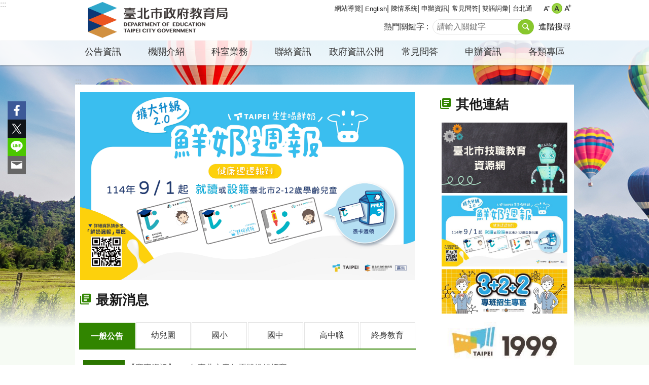

--- FILE ---
content_type: text/html; charset=utf-8
request_url: https://www.doe.gov.taipei/News_Content.aspx?n=3CE74B692F69BD8C&sms=72544237BBE4C5F6&s=8E07C57B588841AE
body_size: 40383
content:


<!DOCTYPE html>

<html id="FormHtml" xmlns="http://www.w3.org/1999/xhtml" lang="zh-Hant-TW">
<head id="Head1"><script  src='https://maps.googleapis.com/maps/api/js?key=AIzaSyDh8OOuzmun9cnM6H8-FZjx6qlgqAeiPOo&callback=initMap'></script>
<script> var CCMS_IS_TGOS= false;</script>
<script  src='//www.doe.gov.taipei/Scripts/jquery.min.js'></script>
<script  src='//www.doe.gov.taipei/Scripts/jquery.powertip.min.js'></script>
<link rel='stylesheet' type='text/css'  href='//www.doe.gov.taipei/Scripts/jquery.powertip-dark.min.css'> 
<script  src='//www.doe.gov.taipei/Scripts/jquery.cookie.js'></script>
<script  src='//www.doe.gov.taipei/Scripts/jUtil.js'></script>
<script  src='//www.doe.gov.taipei/Scripts/jGMap.js'></script>
<script  src='//www.doe.gov.taipei/Scripts/fancybox/jquery.fancybox.js'></script>
<link rel='stylesheet' type='text/css'  href='//www.doe.gov.taipei/Scripts/fancybox/jquery.fancybox.css'> 
<script src='//www.doe.gov.taipei/Scripts/hamalightGallery/hamalightGallery.js'></script>
<link rel='stylesheet' type='text/css'  href='//www.doe.gov.taipei/Scripts/hamalightGallery/css/hamalightGallery.css'> 
<script   src='//www.doe.gov.taipei/Scripts/jquery.mousewheel.min.js'></script> 
<script   src='//www.doe.gov.taipei/Scripts/jquery.touchwipe.min.js'></script> 
<script  src='//www.doe.gov.taipei/Scripts/Chart/chart.js'></script> 
<script  src='//www.doe.gov.taipei/Scripts/Chart/chartjs-plugin-datalabels.js'></script> 
<script  src='//www.doe.gov.taipei/Scripts/Chart/chartjs-chart-treemap.min.js'></script> 
<script  src='//www.doe.gov.taipei/Scripts/chart.js'></script> 
<script   src='//www.doe.gov.taipei/js/airdatepicker/datepicker.min.js'></script> 
<script   src='//www.doe.gov.taipei/js/airdatepicker/datepicker.zh-tw.js'></script> 
<script   src='//www.doe.gov.taipei/js/airdatepicker/datepicker.en.js'></script> 
<link rel='stylesheet' type='text/css'  href='//www.doe.gov.taipei/js/airdatepicker/datepicker.min.css'> 
<script   src='//www.doe.gov.taipei/Scripts/Extern.js'></script> 
<script   src='//www.doe.gov.taipei/Scripts/lazyload.js'></script> 
<script   src='//www.doe.gov.taipei/Scripts/jquery-ui.min.js'></script> 
<script>var CCMS_WWWURL='https://www.doe.gov.taipei';var CCMS_LanguageSN=1;var CCMS_SitesSN_Encryption='F884240ED06A4B20';</script><link rel="icon" type="image/png" href="https://www-ws.gov.taipei/001/Upload/342/sites/defaulticon/e8eb2ae9-0923-4f9a-ba43-6a68ab774354.png"/><title>
	臺北市政府教育局
</title><meta name="robots" content="noarchive" /><meta http-equiv="X-UA-Compatible" content="IE=edge" /><meta name="viewport" content="width=device-width, initial-scale=1" /><meta http-equiv="Content-Type" content="text/html; charset=utf-8" />
<meta name="DC.Title" content="臺北市政府教育局" />
<meta name="DC.Subject" content="臺北市政府教育局" />
<meta name="DC.Creator" content="系統管理者" />
<meta name="DC.Publisher" content="臺北市政府教育局" />
<meta name="DC.Date" content="2010-08-06" />
<meta name="DC.Type" content="" />
<meta name="DC.Identifier" content="379040000E" />
<meta name="DC.Description" content="提供臺北市政府教育局發佈的資訊" />
<meta name="DC.Contributor" content="臺北市政府教育局" />
<meta name="DC.Format" content="HTML" />
<meta name="DC.Relation" content="MP-104001" />
<meta name="DC.Source" content="臺北市政府教育局" />
<meta name="DC.Language" content="中文" />
<meta name="DC.Coverage.t.min" content="2010-08-06" />
<meta name="DC.Coverage.t.max" content="2015-08-06" />
<meta name="DC.Rights" content="臺北市政府教育局" />
<meta name="Category.Theme" content="410" />
<meta name="Category.Cake" content="500" />
<meta name="Category.Service" content="300" />
<meta name="DC.Keywords" content="" />
<link id="likCss" rel="stylesheet" media="screen" href="/css/global.css?1150121094342" type="text/css" /><link id="litcss_sys_index" href="/css/sys_index.css" rel="stylesheet" type="text/css" />
    <style>
    /*!
     * froala_editor v3.2.5-1 (https://www.froala.com/wysiwyg-editor)
     * License https://froala.com/wysiwyg-editor/terms/
     * Copyright 2014-2021 Froala Labs
     */
    .fr-clearfix::after {clear: both;display: block;content: "";height: 0;}.fr-hide-by-clipping {position: absolute;width: 1px;height: 1px;padding: 0;margin: -1px;overflow: hidden;clip: rect(0, 0, 0, 0);border: 0;}.page-content .fr-img-caption.fr-rounded img, .page-content img.fr-rounded {border-radius: 10px;-moz-border-radius: 10px;-webkit-border-radius: 10px;-moz-background-clip: padding;-webkit-background-clip: padding-box;background-clip: padding-box;}.page-content .fr-img-caption.fr-shadow img, .page-content img.fr-shadow {-webkit-box-shadow: 10px 10px 5px 0 #ccc;-moz-box-shadow: 10px 10px 5px 0 #ccc;box-shadow: 10px 10px 5px 0 #ccc;}.page-content .fr-img-caption.fr-bordered img, .page-content img.fr-bordered {border: solid 5px #ccc;}.page-content img.fr-bordered {-webkit-box-sizing: content-box;-moz-box-sizing: content-box;box-sizing: content-box;}.page-content .fr-img-caption.fr-bordered img {-webkit-box-sizing: border-box;-moz-box-sizing: border-box;box-sizing: border-box;}.page-content {word-wrap: break-word;}.page-content span[style~="color:"] a {color: inherit;}.page-content strong {font-weight: 700;}.page-content hr {clear: both;user-select: none;-o-user-select: none;-moz-user-select: none;-khtml-user-select: none;-webkit-user-select: none;-ms-user-select: none;break-after: always;page-break-after: always;}.page-content .fr-file {position: relative;}.page-content .fr-file::after {position: relative;content: "\1F4CE";font-weight: 400;}.page-content pre {white-space: pre-wrap;word-wrap: break-word;overflow: visible;}.page-content[dir="rtl"] blockquote {border-left: none;border-right: solid 2px #5e35b1;margin-right: 0;padding-right: 5px;padding-left: 0;}.page-content[dir="rtl"] blockquote blockquote {border-color: #00bcd4;}.page-content[dir="rtl"] blockquote blockquote blockquote {border-color: #43a047;}.page-content blockquote {border-left: solid 2px #5e35b1;margin-left: 0;padding-left: 5px;color: #5e35b1;}.page-content blockquote blockquote {border-color: #00bcd4;color: #00bcd4;}.page-content blockquote blockquote blockquote {border-color: #43a047;color: #43a047;}.page-content span.fr-emoticon {font-weight: 400;font-family: "Apple Color Emoji", "Segoe UI Emoji", NotoColorEmoji, "Segoe UI Symbol", "Android Emoji", EmojiSymbols;display: inline;line-height: 0;}.page-content span.fr-emoticon.fr-emoticon-img {background-repeat: no-repeat !important;font-size: inherit;height: 1em;width: 1em;min-height: 20px;min-width: 20px;display: inline-block;margin: -0.1em 0.1em 0.1em;line-height: 1;vertical-align: middle;}.page-content .fr-text-gray {color: #aaa !important;}.page-content .fr-text-bordered {border-top: solid 1px #222;border-bottom: solid 1px #222;padding: 10px 0;}.page-content .fr-text-spaced {letter-spacing: 1px;}.page-content .fr-text-uppercase {text-transform: uppercase;}.page-content .fr-class-highlighted {background-color: #ff0;}.page-content .fr-class-code {border-color: #ccc;border-radius: 2px;-moz-border-radius: 2px;-webkit-border-radius: 2px;-moz-background-clip: padding;-webkit-background-clip: padding-box;background-clip: padding-box;background: #f5f5f5;padding: 10px;font-family: "Courier New", Courier, monospace;}.page-content .fr-class-transparency {opacity: 0.5;}.page-content img {position: relative;max-width: 100%;}.page-content img.fr-dib {margin: 5px auto;display: block;float: none;vertical-align: top;}.page-content img.fr-dib.fr-fil {margin-left: 0;text-align: left;}.page-content img.fr-dib.fr-fir {margin-right: 0;text-align: right;}.page-content img.fr-dii {display: inline-block;float: none;vertical-align: bottom;margin-left: 5px;margin-right: 5px;max-width: calc(100% - (2 * 5px));}.page-content img.fr-dii.fr-fil {float: left;margin: 5px 5px 5px 0;max-width: calc(100% - 5px);}.page-content img.fr-dii.fr-fir {float: right;margin: 5px 0 5px 5px;max-width: calc(100% - 5px);}.page-content span.fr-img-caption {position: relative;max-width: 100%;}.page-content span.fr-img-caption.fr-dib {margin: 5px auto;display: block;float: none;vertical-align: top;}.page-content span.fr-img-caption.fr-dib.fr-fil {margin-left: 0;text-align: left;}.page-content span.fr-img-caption.fr-dib.fr-fir {margin-right: 0;text-align: right;}.page-content span.fr-img-caption.fr-dii {display: inline-block;float: none;vertical-align: bottom;margin-left: 5px;margin-right: 5px;max-width: calc(100% - (2 * 5px));}.page-content span.fr-img-caption.fr-dii.fr-fil {float: left;margin: 5px 5px 5px 0;max-width: calc(100% - 5px);}.page-content span.fr-img-caption.fr-dii.fr-fir {float: right;margin: 5px 0 5px 5px;max-width: calc(100% - 5px);}.page-content .fr-video {text-align: center;position: relative;}.page-content .fr-video.fr-rv {padding-bottom: 56.25%;padding-top: 30px;height: 0;overflow: hidden;}.page-content .fr-video.fr-rv embed, .page-content .fr-video.fr-rv object, .page-content .fr-video.fr-rv > iframe {position: absolute !important;top: 0;left: 0;width: 100%;height: 100%;}.page-content .fr-video > * {-webkit-box-sizing: content-box;-moz-box-sizing: content-box;box-sizing: content-box;max-width: 100%;border: none;}.page-content .fr-video.fr-dvb {display: block;clear: both;}.page-content .fr-video.fr-dvb.fr-fvl {text-align: left;}.page-content .fr-video.fr-dvb.fr-fvr {text-align: right;}.page-content .fr-video.fr-dvi {display: inline-block;}.page-content .fr-video.fr-dvi.fr-fvl {float: left;}.page-content .fr-video.fr-dvi.fr-fvr {float: right;}.page-content a.fr-strong {font-weight: 700;}.page-content a.fr-green {color: green;}.page-content .fr-img-caption {text-align: center;}.page-content .fr-img-caption .fr-img-wrap {padding: 0;margin: auto;text-align: center;width: 100%;}.page-content .fr-img-caption .fr-img-wrap a {display: block;}.page-content .fr-img-caption .fr-img-wrap img {display: block;margin: auto;width: 100%;}.page-content .fr-img-caption .fr-img-wrap > span {margin: auto;display: block;padding: 5px 5px 10px;font-size: 0.875rem;font-weight: initial;-webkit-box-sizing: border-box;-moz-box-sizing: border-box;box-sizing: border-box;-webkit-opacity: 0.9;-moz-opacity: 0.9;opacity: 0.9;width: 100%;text-align: center;}.page-content button.fr-rounded, .page-content input.fr-rounded, .page-content textarea.fr-rounded {border-radius: 10px;-moz-border-radius: 10px;-webkit-border-radius: 10px;-moz-background-clip: padding;-webkit-background-clip: padding-box;background-clip: padding-box;}.page-content button.fr-large, .page-content input.fr-large, .page-content textarea.fr-large {font-size: 1.5rem;}a.page-content.fr-strong {font-weight: 700;}a.page-content.fr-green {color: green;}img.page-content {position: relative;max-width: 100%;}img.page-content.fr-dib {margin: 5px auto;display: block;float: none;vertical-align: top;}img.page-content.fr-dib.fr-fil {margin-left: 0;text-align: left;}img.page-content.fr-dib.fr-fir {margin-right: 0;text-align: right;}img.page-content.fr-dii {display: inline-block;float: none;vertical-align: bottom;margin-left: 5px;margin-right: 5px;max-width: calc(100% - (2 * 5px));}img.page-content.fr-dii.fr-fil {float: left;margin: 5px 5px 5px 0;max-width: calc(100% - 5px);}img.page-content.fr-dii.fr-fir {float: right;margin: 5px 0 5px 5px;max-width: calc(100% - 5px);}span.fr-img-caption.page-content {position: relative;max-width: 100%;}span.fr-img-caption.page-content.fr-dib {margin: 5px auto;display: block;float: none;vertical-align: top;}span.fr-img-caption.page-content.fr-dib.fr-fil {margin-left: 0;text-align: left;}span.fr-img-caption.page-content.fr-dib.fr-fir {margin-right: 0;text-align: right;}span.fr-img-caption.page-content.fr-dii {display: inline-block;float: none;vertical-align: bottom;margin-left: 5px;margin-right: 5px;max-width: calc(100% - (2 * 5px));}span.fr-img-caption.page-content.fr-dii.fr-fil {float: left;margin: 5px 5px 5px 0;max-width: calc(100% - 5px);}span.fr-img-caption.page-content.fr-dii.fr-fir {float: right;margin: 5px 0 5px 5px;max-width: calc(100% - 5px);}span.fr-emoticon {font-weight: normal;font-family: "Apple Color Emoji", "Segoe UI Emoji", "NotoColorEmoji", "Segoe UI Symbol", "Android Emoji", "EmojiSymbols";display: inline;line-height: 0 }span.fr-emoticon.fr-emoticon-img {background-repeat: no-repeat !important;font-size: inherit;height: 1em;width: 1em;min-height: 20px;min-width: 20px;display: inline-block;margin: -.1em .1em .1em;line-height: 1;vertical-align: text-bottom }
    </style>
<style>@media (min-width: 960px) {  [id*='Group_2328629_IEorwPynfw']{width:70% !important; } }@media (min-width: 768px) and (max-width: 960px) { [id*='Group_2328629_IEorwPynfw']{width:70% !important;}}[id*='Group_2328630_3JfvDBfHbp'] > .in { margin-top:10px !important; margin-bottom:10px !important; margin-left:10px !important; margin-right:10px !important;}[id*='Group_2328630_3JfvDBfHbp'] > .bg-drop-layout > .in { margin-top:10px !important; margin-bottom:10px !important; margin-left:10px !important; margin-right:10px !important;}@media (min-width: 960px) {  [id*='Group_2328653_KssDGT8cxG']{width:30% !important; } }@media (min-width: 768px) and (max-width: 960px) { [id*='Group_2328653_KssDGT8cxG']{width:30% !important;}}</style><!-- Google tag (gtag.js) --> <script async src="https://www.googletagmanager.com/gtag/js?id=G-XE3NFM7Z4P"></script> <script> window.dataLayer = window.dataLayer || []; function gtag(){dataLayer.push(arguments);} gtag('js', new Date()); gtag('config', 'G-XE3NFM7Z4P'); </script><meta property="og:title" content="臺北市政府教育局" />
<meta property="og:type" content="article" />
<meta property="og:url" content="https://www.doe.gov.taipei/default.aspx?" />
<meta property="og:site_name" content="臺北市政府教育局" />
<meta property="og:image" content="https://www-ws.gov.taipei/001/Upload/FBsharelogo.jpg" />
</head>
<body id="Formbody" data-js="false"><div class="for_accessibility">
    <style type="text/css">
        .for_accessibility a {
            position: absolute;
            top: 10px;
            left: 10px;
            z-index: 99;
            width: 1px;
            height: 1px;
            white-space: nowrap;
            overflow: hidden;
            color: #000;
        }
            .for_accessibility a:focus {
                width: auto;
                height: auto;
                padding: 6px;
                background-color: #fff;
            }
        .for_accessibility div {
            position: absolute;
            width: 2px;
            height: 2px;
            background-color: transparent;
            opacity: .1
        }
            .for_accessibility h1, .for_accessibility h2 {
                font-size: 0;
                margin: 0;
            }
    </style>
    <a href="#base-content" class="" title="跳到主要內容區塊">跳到主要內容區塊</a>    <div>
    </div>
    <script>
        var $a = $('.for_accessibility a');
        $a.on('click', function (evt) {
            var $href = $($(this).attr('href')),
                $target = $href.find('a').eq(0).get(0);
            setTimeout(function () { try { $target.focus(); } catch (e) { } }, 0);
        });
    </script>
</div>
<script> document.body.setAttribute("data-js", "true");</script>

    
        <script>
        $(function () {
            $('.list-text.link li').each(function () {
                if ($(this).text().indexOf("回首頁") !== -1 || $(this).text().indexOf("Home") !== -1) {
                    $(this).attr('style', 'display:none;')
                }
            });
            $($("#Group_search_tab .tab .in .ct .in ul li a")[0]).click(function (event) {
                event.preventDefault();
            });
            $($("#Group_search_tab .tab .in .ct .in ul li a")[1]).click(function (event) {
                event.preventDefault();
            });
        });
        function SetSearchTab(e, id) {

            switch (id) {
                case '#Group_result_01':
                    $($("#Group_search_tab .tab .in .ct .in ul li")[0]).attr("class", "is-active");
                    $($("#Group_search_tab .tab .in .ct .in ul li")[1]).attr("class", "");
                    $('#Group_result_01').parent().attr("style", "display: list-item;");
                    $('#Group_result_02').parent().attr("style", "display: none;");
                    break;
                case '#Group_result_02':
                    $($("#Group_search_tab .tab .in .ct .in ul li")[0]).attr("class", "");
                    $($("#Group_search_tab .tab .in .ct .in ul li")[1]).attr("class", "is-active");
                    $('#Group_result_01').parent().attr("style", "display: none;");
                    $('#Group_result_02').parent().attr("style", "display: list-item;");
                    break;
            }
        }
        
    </script>
    <script>
        var pOMap = null;
        var pMap = null;
        var markers = new Array(); 	

        var Query = new TGOS.TGAttriQuery(); 
        var strs = ""; 	
        function ZoomSearch(KW,t,c) {
            var txtBox = document.getElementById(t); 
            txtBox.innerHTML = ""; 
            strs = "";

           
            var queryRequst = {		
                county: '臺北市',
                town: '',
                keyword: KW
            };
            if (Query) {
                Query.identify(TGOS.TGMapServiceId.SCHOOL, TGOS.TGMapId.SCHOOL, queryRequst, TGOS.TGCoordSys.EPSG3826, function (result, status) {
                    var limit = 5;
                    if (status == TGOS.TGQueryStatus.ZERO_RESULTS) {
                        txtBox.innerHTML = '查無結果';
                        return;
                    } else {
                        var attris = result.fieldAttr;
                        if (attris.length > 5)
                            limit = 5;
                        else
                            limit = attris.length;
                        for (i = 0; i < limit; i++) {
                            var str = '<li data-index="' + (i + 1) + '"><a target="_blank" rel="noopener noreferrer" href="https://www.google.com/maps?q=' + attris[i][5] + '" title="' + attris[i][2] + '">' + attris[i][2] + '</a></li>';
                            //var str = 'ID: ' + attris[i][1] + '; 名稱: ' + attris[i][2] + '; 地址: ' + attris[i][5] + '; 座標: ' + attris[i][17] + ', ' + attris[i][16];

                            strs = strs + str;

                        }
                    }
                    txtBox.innerHTML = strs;

                });
            } else {
                txtBox.innerHTML = '查無結果';
            }
        }
    </script>
    <form method="post" action="./default.aspx?Create=1" id="form1">
<div class="aspNetHidden">
<input type="hidden" name="__VIEWSTATE" id="__VIEWSTATE" value="JTYD5Va6LBiNR3RP+Ex5ihYdNyRkA/nzdarLBEM9dJrIC9fR5BqhZozWgiFUg+Asu3dgu8OThe3SS1EankLJsPVt3sl7FuiJ6M9gFV2H/SiDnB1SYVauYIHYZKdtKfbDjjJeOQL/Ge4NgVzhvCUSHTMpkIqGeIpl1lXzy7IF9Hc6T2eayMs4Hk/L5iBu9l7SZCnybV/GjvfL2UFPWsQ0ZPdLG+GOHI9J7aeGykgn/JcZtdB5Jq9bcrxTKAtKD5CtzX2+bq8vXToxennyAlh9+hv/r1SnXhYlhrU4LVltOaajrDdpBf5+LBNrrh6dCvS0LWpMVAo+D5KjZl5VCzPwCkYeau7GUH9cfxhJgYV2e+5i/+jzX9rjdgn12kARgUh08XH/GmxFhRuv5m/pLE5bkEnMmfaYUKX6KLkgrZD+StceMjczslKGvH6fSg/ow2ldehLyqsu9fxak/xZfRsADkrslDx10TFVpOzv0WVqR64RoMo4nPS8yvzrD1WRkZB4Fq9WBRb95AJ2OkIFqincptbtdyUVo4COMdCzjw+2E+iLb6bIqSMj0uj/xMbJjNkSiYZRbjuTd9KTVJAUt4dXDvqq0daj/sRN0MracGoIz/+tpOS5M0VgsIk1oJs/[base64]/[base64]/gyAdRz+/rNxlxuePwvPN0jfDdoo9Xc0ccwee7f+K+mpdjLoD7iLvgmayLv9ogB1uwqXfzCzuY40UGxSTEkujMf3EVBgARN1MRt23WXWBuqF2qyPi4bYi4wuBEWN3tZ8JjTpjidHFJJH/7g/aYtvC9umuRVlRgyl9gHKJXIXCfrStZqAiB6IfLE3aUY/ZF5skxGDzbliYCR5gWLMwwSXr4LxnInLJewad4wFKP4KshAb0L4I/CZX3lmnfjVNnWWm+d/ri1EVn2VNfPhBkpPJcF077GWCTuzoPzmrBjy2PPjEx/i2pNeMAU/rbjh2xKSlPxIPosJZPa5q3gWsjg32zXS2X7ugR0hYvCAynP/4tLjbxwYVnOlxgkpVGMtFLwq3mqyI0rPmnFRHwXGsYDZUTGDfkRlo2g8bGnVjY9iHuSSw1fuVNSnx3K9bPTtanVxxSNhYvdz4tHfVj2+6hapInd8E/uLHGcdYtRMh5Bs4E2pmcuDsY20YlJFKi+IumMEX0hObZeGlTioq1CG3N+cQ0kct7DlUE+SiGQTjM9CBOJxOx5MAkaaHw2FJzIquerbxfi6OHIiW1teGLFoT9QuWSQ0uXuZl/emMrah7j9bOPFCrDhTezdFS2d23JUoNzySJNl0C+ljVmZtwZxwbyELoB3Y9kqllUA+SlpGzLJnbDOufZTePt4jXWSm7qE+toO7RONgEBenfFprkRcY7q2I9v3lBV1Re2fXfrAj4/+Fbzq1oMAd4R4leV5XcOTvXY4fXKeLHl6enXv/2SmUFlr4vLRqHyRin3df9uPiLeNhwSDtdBJrEzI4bA3IaMw8a7Wy3HXu" />
</div>
 <div class="group sys-root" data-func="{&#39;datePicker&#39;:{&#39;language&#39;:&#39;zh-tw&#39;,&#39;navTitles&#39;:{&#39;days&#39;:&#39;&lt;i>民國 rrr 年&lt;/i> &amp;nbsp; MM&#39;,&#39;months&#39;:&#39;民國 rrr 年&#39;,&#39;years&#39;:&#39;民國 rrr1 至 rrr2 年&#39;}}}" data-nojs="您的瀏覽器似乎不支援 JavaScript 語法，但沒關係，這並不會影響到內容的陳述。如需要選擇適合您的字級大小，可利用鍵盤 Ctrl + (+)放大 (-)縮小。如需要回到上一頁，可使用瀏覽器提供的 Alt + 左方向鍵(←)。如需要列印，可利用鍵盤 Ctrl + p 使用瀏覽器提供的列印功能。" data-type="3" data-child="3"><div class="in"><div class="ct"><div class="in"> <div class="group base-mobile" data-func="{&#39;toggleBtn&#39;:{&#39;addHd&#39;:true},&#39;forNCC&#39;:{}}" data-index="1" data-type="3"><div class="in"><div class="ct"><div class="in"> <div class="area-form search" data-index="1" data-type="0" data-child="1"><div class="in"><div class="ct"><div class="in"><div class="fieldset">
  <span class="search"><label for="tbx_28f65f03276c4ac9b5f49a238874cd8a" style="font-size: 0em;"><span>搜尋</span></label><input id="tbx_28f65f03276c4ac9b5f49a238874cd8a" data-search="btn_28f65f03276c4ac9b5f49a238874cd8a" type="search" autocomplete="off" placeholder="請輸入關鍵字" title="請輸入關鍵字"></span>
  <span class="submit"><a href="#" class='CCMS_SearchBtn' data-search="btn_28f65f03276c4ac9b5f49a238874cd8a" title="搜尋" >搜尋</a></span>
</div>
<div class="list">
  <ul data-index="1" data-child="0">
  </ul>
</div>
<script >
$(function () {
    $('#tbx_28f65f03276c4ac9b5f49a238874cd8a').on("keydown", function (event) {
        if (event.which == 13) {
             doSearch($('#tbx_28f65f03276c4ac9b5f49a238874cd8a'));
            return false;
        }
    });
});
</script>
</div></div><div class="ft"><div class="in"><ul data-index="1" data-child="1">
  <li data-index="1" class="advanced"><span><a target="_blank" href="https://www.google.com.tw/advanced_search?hl=zh-Hant-TW&as_sitesearch=https://www.doe.gov.taipei" title="進階搜尋[另開新視窗]">進階搜尋</a></span></li>
</ul>
</div></div></div></div> <div class="group-list nav" data-func="{&#39;majorNavMobile&#39;:{}}" data-index="2" data-type="4" data-child="8"><div class="in"><div class="ct"><div class="in"><ul data-index="1" data-child="8"><li data-index="1"> <div class="group nav" data-index="1" data-type="3" data-child="1"><div class="in"><div class="hd"><div class="in"><div   data-index="0"  class="h3"  >		<span  ><a  href="Content_List.aspx?n=E36052C68FCB9405"      title="公告資訊" >公告資訊</a></span></div></div></div><div class="ct"><div class="in"> <div class="list-text nav" data-index="1" data-type="0" data-child="1"><div class="in"><div class="ct"><div class="in"><ul data-index="1" data-child="4"><li   data-index="1"  >		<span  ><a  href="Content_List.aspx?n=8E22DEBC9A64E7DB"      title="最新消息" >最新消息</a></span></li><li   data-index="2"  >		<span  ><a  href="Content_List.aspx?n=4B96910FCF110FFD"      title="公文公告" >公文公告</a></span></li><li   data-index="3"  >		<span  ><a  href="News.aspx?n=B3DDF0458F0FFC11&sms=72544237BBE4C5F6"      title="新聞稿" >新聞稿</a></span></li><li   data-index="4"  >		<span  ><a  href="Content_List.aspx?n=97036104467C10DE"      title="相關報告" >相關報告</a></span></li></ul>
</div></div></div></div></div></div></div></div></li><li data-index="2"> <div class="group nav" data-index="2" data-type="3" data-child="1"><div class="in"><div class="hd"><div class="in"><div   data-index="0"  class="h3"  >		<span  ><a  href="Content_List.aspx?n=A55DE51827D153A8"      title="機關介紹" >機關介紹</a></span></div></div></div><div class="ct"><div class="in"> <div class="list-text nav" data-index="1" data-type="0" data-child="1"><div class="in"><div class="ct"><div class="in"><ul data-index="1" data-child="10"><li   data-index="1"  >		<span  ><a  href="cp.aspx?n=4E22D2750C678601"      title="歷史沿革" >歷史沿革</a></span></li><li   data-index="2"  >		<span  ><a  href="cp.aspx?n=7ADFE35E698BC929"      title="組織架構" >組織架構</a></span></li><li   data-index="3"  >		<span  ><a  href="News.aspx?n=87A5F9AC4EEFF93B&sms=69B4E6B26379EE4E"      title="施政計畫" >施政計畫</a></span></li><li   data-index="4"  >		<span  ><a  href="News.aspx?n=6A3C0AA8AFE8DA04&sms=6D8BD84B88303C7D"      title="業務職掌" >業務職掌</a></span></li><li   data-index="5"  >		<span  ><a  href="News.aspx?n=33841805751391FB&sms=7CAF6BD4D3E48630"      title="首長介紹" >首長介紹</a></span></li><li   data-index="6"  >		<span  ><a  href="Content_List.aspx?n=D4C28FD3094C9C1A"      title="大事紀" >大事紀</a></span></li><li   data-index="7"  >		<span  ><a  href="News.aspx?n=A551210CC4265C02&sms=EF5F9B8CFE0371C0"      title="聯絡資訊" >聯絡資訊</a></span></li><li   data-index="8"  >		<span  ><a  href="News.aspx?n=3BF3DE893A4507A5&sms=69B4E6B26379EE4E"      title="臺北市教育簡介" >臺北市教育簡介</a></span></li><li   data-index="9"  >		<span  ><a  href="News.aspx?n=248FA2F7B0225B98&sms=69B4E6B26379EE4E"      title="臺北市教育政策白皮書" >臺北市教育政策白皮書</a></span></li><li   data-index="10"  >		<span  ><a  href="News.aspx?n=598EE3B9B4BAC9CD&sms=DDAA880EFAADF5F3"      title="所屬學校" >所屬學校</a></span></li></ul>
</div></div></div></div></div></div></div></div></li><li data-index="3"> <div class="group nav" data-index="3" data-type="3" data-child="1"><div class="in"><div class="hd"><div class="in"><div   data-index="0"  class="h3"  >		<span  ><a  href="Content_List.aspx?n=57B449A79D45CC61"      title="科室業務" >科室業務</a></span></div></div></div><div class="ct"><div class="in"> <div class="list-text nav" data-index="1" data-type="0" data-child="1"><div class="in"><div class="ct"><div class="in"><ul data-index="1" data-child="16"><li   data-index="1"  >		<span  ><a  href="Content_List.aspx?n=3F5E9AC209E76E4E"      title="技職教育科" >技職教育科</a></span></li><li   data-index="2"  >		<span  ><a  href="Content_List.aspx?n=7534CBFAD1C52318"      title="中等教育科" >中等教育科</a></span></li><li   data-index="3"  >		<span  ><a  href="Content_List.aspx?n=F4125F199BC350B7"      title="國小教育科" >國小教育科</a></span></li><li   data-index="4"  >		<span  ><a  href="Content_List.aspx?n=305F9E1B993B9A27"      title="學前教育科" >學前教育科</a></span></li><li   data-index="5"  >		<span  ><a  href="Content_List.aspx?n=57DFACB4C8444EFC"      title="特殊教育科" >特殊教育科</a></span></li><li   data-index="6"  >		<span  ><a  href="Content_List.aspx?n=7BED1D75E690B570"      title="終身教育科" >終身教育科</a></span></li><li   data-index="7"  >		<span  ><a  href="Content_List.aspx?n=303CA32D67A2829E"      title="體育及衛生保健科" >體育及衛生保健科</a></span></li><li   data-index="8"  >		<span  ><a  href="Content_List.aspx?n=07EA28318F7F7570"      title="工程及財產科" >工程及財產科</a></span></li><li   data-index="9"  >		<span  ><a  href="Content_List.aspx?n=98FDC6868C280180"      title="資訊教育科" >資訊教育科</a></span></li><li   data-index="10"  >		<span  ><a  href="Content_List.aspx?n=EF5F9B8CFE0371C0"      title="教育視導與品保科" >教育視導與品保科</a></span></li><li   data-index="11"  >		<span  ><a  href="Content_List.aspx?n=3EBD81380B5F8C1C"      title="秘書室" >秘書室</a></span></li><li   data-index="12"  >		<span  ><a  href="Content_List.aspx?n=10B4AF8953EF5098"      title="學務校安室" >學務校安室</a></span></li><li   data-index="13"  >		<span  ><a  href="Content_List.aspx?n=B1F5EC149D584E93"      title="會計室" >會計室</a></span></li><li   data-index="14"  >		<span  ><a  href="Content_List.aspx?n=C8C88B49528C0B92"      title="統計室" >統計室</a></span></li><li   data-index="15"  >		<span  ><a  href="Content_List.aspx?n=16F6A89A79A8DFDE"      title="人事室" >人事室</a></span></li><li   data-index="16"  >		<span  ><a  href="Content_List.aspx?n=70E1EFD119A892F4"      title="政風室" >政風室</a></span></li></ul>
</div></div></div></div></div></div></div></div></li><li data-index="4"> <div class="group nav" data-index="4" data-type="3" data-child="1"><div class="in"><div class="hd"><div class="in"><div   data-index="0"  class="h3"  >		<span  ><a  href="News.aspx?n=7ACDBAA5121B13BE&sms=EF5F9B8CFE0371C0"      title="聯絡資訊" >聯絡資訊</a></span></div></div></div><div class="ct"><div class="in"> <div class="list-text nav" data-index="1" data-type="0"><div class="in"><div class="ct"><div class="in"></div></div></div></div></div></div></div></div></li><li data-index="5"> <div class="group nav" data-index="5" data-type="3" data-child="1"><div class="in"><div class="hd"><div class="in"><div   data-index="0"  class="h3"  >		<span  ><a  href="cp.aspx?n=2A55BF6392E8251A"      title="政府資訊公開" >政府資訊公開</a></span></div></div></div><div class="ct"><div class="in"> <div class="list-text nav" data-index="1" data-type="0"><div class="in"><div class="ct"><div class="in"></div></div></div></div></div></div></div></div></li><li data-index="6"> <div class="group nav" data-index="6" data-type="3" data-child="1"><div class="in"><div class="hd"><div class="in"><div   data-index="0"  class="h3"  >		<span  ><a  href="Content_List.aspx?n=FC6369E7D22C194E"      title="常見問答" >常見問答</a></span></div></div></div><div class="ct"><div class="in"> <div class="list-text nav" data-index="1" data-type="0" data-child="1"><div class="in"><div class="ct"><div class="in"><ul data-index="1" data-child="9"><li   data-index="1"  >		<span  ><a  href="News.aspx?n=74D4F0D9C63D2F58&sms=87415A8B9CE81B16"      title="「鮮奶週報  生生喝鮮奶」專區" >「鮮奶週報  生生喝鮮奶」專區</a></span></li><li   data-index="2"  >		<span  ><a  href="News.aspx?n=8E7F7CCC42F9F31E&sms=87415A8B9CE81B16"      title="學前教育階段" >學前教育階段</a></span></li><li   data-index="3"  >		<span  ><a  href="News.aspx?n=64E34B04AFB1E9E7&sms=87415A8B9CE81B16"      title="國小教育階段" >國小教育階段</a></span></li><li   data-index="4"  >		<span  ><a  href="News.aspx?n=CEC3238593CCF30A&sms=87415A8B9CE81B16"      title="國中教育階段" >國中教育階段</a></span></li><li   data-index="5"  >		<span  ><a  href="News.aspx?n=691D3B85499C9667&sms=87415A8B9CE81B16"      title="高中職教育階段" >高中職教育階段</a></span></li><li   data-index="6"  >		<span  ><a  href="News.aspx?n=0A89DA3D06EF885F&sms=87415A8B9CE81B16"      title="特殊教育" >特殊教育</a></span></li><li   data-index="7"  >		<span  ><a  href="News.aspx?n=265E252A7712F562&sms=87415A8B9CE81B16"      title="終身教育" >終身教育</a></span></li><li   data-index="8"  >		<span  ><a  href="News.aspx?n=83FAC981580E37E4&sms=87415A8B9CE81B16"      title="教師權益" >教師權益</a></span></li><li   data-index="9"  >		<span  ><a  href="Content_List.aspx?n=EE8BBA6C28D4158D"      title="綜合性業務" >綜合性業務</a></span></li></ul>
</div></div></div></div></div></div></div></div></li><li data-index="7"> <div class="group nav" data-index="7" data-type="3" data-child="1"><div class="in"><div class="hd"><div class="in"><div   data-index="0"  class="h3"  >		<span  ><a  href="cp.aspx?n=0B8EF49E91615668"      title="申辦資訊" >申辦資訊</a></span></div></div></div><div class="ct"><div class="in"> <div class="list-text nav" data-index="1" data-type="0"><div class="in"><div class="ct"><div class="in"></div></div></div></div></div></div></div></div></li><li data-index="8"> <div class="group nav" data-index="8" data-type="3" data-child="1"><div class="in"><div class="hd"><div class="in"><div   data-index="0"  class="h3"  >		<span  ><a  href="Content_List.aspx?n=D8E57B57C69D16A6"      title="各類專區" >各類專區</a></span></div></div></div><div class="ct"><div class="in"> <div class="list-text nav" data-index="1" data-type="0" data-child="1"><div class="in"><div class="ct"><div class="in"><ul data-index="1" data-child="9"><li   data-index="1"  >		<span  ><a  href="Content_List.aspx?n=24713AECCCC348AC"      title="性別主流化專區" >性別主流化專區</a></span></li><li   data-index="2"  >		<span  ><a  href="Content_List.aspx?n=A28D1AF8C2846615"      title="學校合併或停辦資訊公告專區" >學校合併或停辦資訊公告專區</a></span></li><li   data-index="3"  >		<span  ><a  href="Content_List.aspx?n=7486EC501BD468DC"      title="語文競賽專區" >語文競賽專區</a></span></li><li   data-index="4"  >		<span  ><a  href="News.aspx?n=DD3E562BAB5F4AFA&sms=DDAA880EFAADF5F3"      title="所屬機關" >所屬機關</a></span></li><li   data-index="5"  >		<span  ><a  href="Content_List.aspx?n=9BD7815A20EAA36D"      title="臺北市音樂與圖書中心興建資訊公開平臺" >臺北市音樂與圖書中心興建資訊公開平臺</a></span></li><li   data-index="6"  >		<span  ><a  href="https://www.doe.gov.taipei/News.aspx?n=FB6ED2F3A2AFCBFB&sms=69B4E6B26379EE4E"      title="正常教學專區" >正常教學專區</a></span></li><li   data-index="7"  >		<span  ><a  href="https://www.doe.gov.taipei/Content_List.aspx?n=B4FA4A08ACA008BB"      title="樂齡學習專區" >樂齡學習專區</a></span></li><li   data-index="8"  >		<span  ><a  href="News.aspx?n=54E1DE0E06993F96&sms=697C5B3682730BAF"      title="幼兒園不適任人員公告專區" >幼兒園不適任人員公告專區</a></span></li><li   data-index="9"  >		<span  ><a  href="News.aspx?n=7F2F1B451DE526D4&sms=69B4E6B26379EE4E"      title="臺北市特殊教育諮詢會" >臺北市特殊教育諮詢會</a></span></li></ul>
</div></div></div></div></div></div></div></div></li></ul></div></div></div></div> <div class="list-text hot-key-word" data-index="3" data-type="0"><div class="in"><div class="hd"><div class="in"><div   data-index="0"  class="h4"  >		<span  ><a   title="熱門關鍵字" >熱門關鍵字</a></span></div></div></div><div class="ct"><div class="in"></div></div></div></div> <div class="list-text link" data-index="4" data-type="0" data-child="1"><div class="in"><div class="hd"><div class="in"><div   data-index="0"  class="h4"  >		<span  ><a   title="上方連結" >上方連結</a></span></div></div></div><div class="ct"><div class="in"><ul data-index="1" data-child="8"><li   data-index="1"  >		<span  ><a  href="SiteMap.aspx"   title="網站導覽" >網站導覽</a></span></li><li   data-index="2"  >		<span  ><a  href="Default.aspx"   title="回首頁" >回首頁</a></span></li><li   data-index="3"  >		<span  ><a  href="http://english.doe.gov.taipei/"   title="[另開新視窗]English"  target="_blank" >English</a></span></li><li   data-index="4"  >		<span  ><a  href="https://1999.gov.taipei"   title="[另開新視窗]陳情系統"  target="_blank" >陳情系統</a></span></li><li   data-index="5"  >		<span  ><a  href="News_Content.aspx?n=DB203C190A765BD2&sms=682F8E95E3CE3AD1&s=4CB0EB723901E6D0"   title="申辦資訊" >申辦資訊</a></span></li><li   data-index="6"  >		<span  ><a  href="https://www.doe.gov.taipei/Content_List.aspx?n=FC6369E7D22C194E"   title="常見問答" >常見問答</a></span></li><li   data-index="7"  >		<span  ><a  href="https://bilingual.gov.taipei/"   title="[另開新視窗]雙語詞彙"  target="_blank" >雙語詞彙</a></span></li><li   data-index="8"  >		<span  ><a  href="https://id.taipei"   title="[另開新視窗]台北通"  target="_blank" >台北通</a></span></li></ul>
</div></div></div></div> <div class="list-text link" data-index="5" data-type="0" data-child="1"><div class="in"><div class="hd"><div class="in"><div   data-index="0"  class="h4"  >		<span  ><a   title="下方連結" >下方連結</a></span></div></div></div><div class="ct"><div class="in"><ul data-index="1" data-child="2"><li   data-index="1"  >		<span  ><a  href="ct.asp?xItem=1187337&ctNode=37341&mp=104001"   title="政府網站開放資料宣告" >政府網站開放資料宣告</a></span></li><li   data-index="2"  >		<span  ><a  href="ct.asp?xItem=1106851&ctNode=37338&mp=104001"   title="隱私權及資訊安全政策" >隱私權及資訊安全政策</a></span></li></ul>
</div></div></div></div></div></div></div></div> <div class="group base-extend" data-index="2" data-type="3"><div class="in"><div class="ct"><div class="in"></div></div></div></div> <div class="group base-wrapper" data-index="3" data-type="3" data-child="3"><div class="in"><div class="ct"><div class="in"> <div class="group base-header" data-index="1" data-type="3" data-child="1"><div class="in"><div class="ct"><div class="in"> <div class="simple-text accesskey" data-type="0" data-child="1"><div class="in"><div class="ct"><div class="in"><span><a href="#Accesskey_U" id="Accesskey_U" accesskey="U" title="上方選單連結區，此區塊列有本網站的主要連結">:::</a></span></div></div></div></div> <div class="group default info" data-index="1" data-type="3" data-child="1"><div class="in"><div class="ct"><div class="in"> <div class="simple-text major-logo" data-index="1" data-type="0" data-child="1"><div class="in"><div class="ct"><div class="in"><h1><a href="Default.aspx" title="返回 臺北市政府教育局 首頁">臺北市政府教育局</a></h1></div></div></div></div> <div class="group default msg-tool" data-index="1" data-type="3"><div class="in"><div class="ct"><div class="in"> <div class="list-text link" data-index="1" data-type="0" data-child="1"><div class="in"><div class="hd"><div class="in"><div   data-index="0"  class="h4"  >		<span  ><a   title="上方連結" >上方連結</a></span></div></div></div><div class="ct"><div class="in"><ul data-index="1" data-child="8"><li   data-index="1"  >		<span  ><a  href="SiteMap.aspx"   title="網站導覽" >網站導覽</a></span></li><li   data-index="2"  >		<span  ><a  href="Default.aspx"   title="回首頁" >回首頁</a></span></li><li   data-index="3"  >		<span  ><a  href="http://english.doe.gov.taipei/"   title="[另開新視窗]English"  target="_blank" >English</a></span></li><li   data-index="4"  >		<span  ><a  href="https://1999.gov.taipei"   title="[另開新視窗]陳情系統"  target="_blank" >陳情系統</a></span></li><li   data-index="5"  >		<span  ><a  href="News_Content.aspx?n=DB203C190A765BD2&sms=682F8E95E3CE3AD1&s=4CB0EB723901E6D0"   title="申辦資訊" >申辦資訊</a></span></li><li   data-index="6"  >		<span  ><a  href="https://www.doe.gov.taipei/Content_List.aspx?n=FC6369E7D22C194E"   title="常見問答" >常見問答</a></span></li><li   data-index="7"  >		<span  ><a  href="https://bilingual.gov.taipei/"   title="[另開新視窗]雙語詞彙"  target="_blank" >雙語詞彙</a></span></li><li   data-index="8"  >		<span  ><a  href="https://id.taipei"   title="[另開新視窗]台北通"  target="_blank" >台北通</a></span></li></ul>
</div></div></div></div> <div class="list-text font-size" data-func="{&#39;fontSize&#39;:{}}" data-index="2" data-type="0" data-child="1"><div class="in"><div class="hd"><div class="in"><div   data-index="0"  class="h4"  >		<span  ><a  href="#"   title="字級" >字級</a></span></div></div></div><div class="ct"><div class="in"><ul data-index="1" data-child="3"><li   data-index="1"  class="small"  >		<span  ><a  href="#"   role="button"  title="小 字級" >小</a></span></li><li   data-index="2"  class="medium"  >		<span  ><a  href="#"   role="button"  title="中 字級" >中</a></span></li><li   data-index="3"  class="large"  >		<span  ><a  href="#"   role="button"  title="大 字級" >大</a></span></li></ul>
</div></div></div></div> <div class="list-text hot-key-word" data-index="3" data-type="0"><div class="in"><div class="hd"><div class="in"><div   data-index="0"  class="h4"  >		<span  ><a   title="熱門關鍵字" >熱門關鍵字</a></span></div></div></div><div class="ct"><div class="in"></div></div></div></div> <div class="area-form search" data-func="{&#39;showDataList&#39;:{}}" data-index="4" data-type="0" data-child="1"><div class="in"><div class="ct"><div class="in"><div class="fieldset">
  <span class="search"><label for="tbx_c39c91e8887f472ca38db36918891607" style="font-size: 0em;"><span>搜尋</span></label><input id="tbx_c39c91e8887f472ca38db36918891607" data-search="btn_c39c91e8887f472ca38db36918891607" type="search" autocomplete="off" placeholder="請輸入關鍵字" title="請輸入關鍵字"></span>
  <span class="submit"><a href="#" class='CCMS_SearchBtn' data-search="btn_c39c91e8887f472ca38db36918891607" title="搜尋" >搜尋</a></span>
</div>
<div class="list">
  <ul data-index="1" data-child="0">
  </ul>
</div>
<script >
$(function () {
    $('#tbx_c39c91e8887f472ca38db36918891607').on("keydown", function (event) {
        if (event.which == 13) {
             doSearch($('#tbx_c39c91e8887f472ca38db36918891607'));
            return false;
        }
    });
});
</script>
</div></div><div class="ft"><div class="in"><ul data-index="1" data-child="1">
  <li data-index="1" class="advanced"><span><a target="_blank" href="https://www.google.com.tw/advanced_search?hl=zh-Hant-TW&as_sitesearch=https://www.doe.gov.taipei" title="進階搜尋[另開新視窗]">進階搜尋</a></span></li>
</ul>
</div></div></div></div></div></div></div></div></div></div></div></div> <div class="group-list nav" data-func="{&#39;hud&#39;:{},&#39;majorNavHorizontal&#39;:{},&#39;setNavWidth&#39;:{}}" data-index="2" data-type="4" data-child="8"><div class="in"><div class="ct"><div class="in"><ul data-index="1" data-child="8"><li data-index="1"> <div class="group nav" data-index="1" data-type="3" data-child="1"><div class="in"><div class="hd"><div class="in"><div   data-index="0"  class="h3"  >		<span  ><a  href="Content_List.aspx?n=E36052C68FCB9405"      title="公告資訊" >公告資訊</a></span></div></div></div><div class="ct"><div class="in"> <div class="list-text nav" data-index="1" data-type="0" data-child="1"><div class="in"><div class="ct"><div class="in"><ul data-index="1" data-child="4"><li   data-index="1"  >		<span  ><a  href="Content_List.aspx?n=8E22DEBC9A64E7DB"      title="最新消息" >最新消息</a></span></li><li   data-index="2"  >		<span  ><a  href="Content_List.aspx?n=4B96910FCF110FFD"      title="公文公告" >公文公告</a></span></li><li   data-index="3"  >		<span  ><a  href="News.aspx?n=B3DDF0458F0FFC11&sms=72544237BBE4C5F6"      title="新聞稿" >新聞稿</a></span></li><li   data-index="4"  >		<span  ><a  href="Content_List.aspx?n=97036104467C10DE"      title="相關報告" >相關報告</a></span></li></ul>
</div></div></div></div></div></div></div></div></li><li data-index="2"> <div class="group nav" data-index="2" data-type="3" data-child="1"><div class="in"><div class="hd"><div class="in"><div   data-index="0"  class="h3"  >		<span  ><a  href="Content_List.aspx?n=A55DE51827D153A8"      title="機關介紹" >機關介紹</a></span></div></div></div><div class="ct"><div class="in"> <div class="list-text nav" data-index="1" data-type="0" data-child="1"><div class="in"><div class="ct"><div class="in"><ul data-index="1" data-child="10"><li   data-index="1"  >		<span  ><a  href="cp.aspx?n=4E22D2750C678601"      title="歷史沿革" >歷史沿革</a></span></li><li   data-index="2"  >		<span  ><a  href="cp.aspx?n=7ADFE35E698BC929"      title="組織架構" >組織架構</a></span></li><li   data-index="3"  >		<span  ><a  href="News.aspx?n=87A5F9AC4EEFF93B&sms=69B4E6B26379EE4E"      title="施政計畫" >施政計畫</a></span></li><li   data-index="4"  >		<span  ><a  href="News.aspx?n=6A3C0AA8AFE8DA04&sms=6D8BD84B88303C7D"      title="業務職掌" >業務職掌</a></span></li><li   data-index="5"  >		<span  ><a  href="News.aspx?n=33841805751391FB&sms=7CAF6BD4D3E48630"      title="首長介紹" >首長介紹</a></span></li><li   data-index="6"  >		<span  ><a  href="Content_List.aspx?n=D4C28FD3094C9C1A"      title="大事紀" >大事紀</a></span></li><li   data-index="7"  >		<span  ><a  href="News.aspx?n=A551210CC4265C02&sms=EF5F9B8CFE0371C0"      title="聯絡資訊" >聯絡資訊</a></span></li><li   data-index="8"  >		<span  ><a  href="News.aspx?n=3BF3DE893A4507A5&sms=69B4E6B26379EE4E"      title="臺北市教育簡介" >臺北市教育簡介</a></span></li><li   data-index="9"  >		<span  ><a  href="News.aspx?n=248FA2F7B0225B98&sms=69B4E6B26379EE4E"      title="臺北市教育政策白皮書" >臺北市教育政策白皮書</a></span></li><li   data-index="10"  >		<span  ><a  href="News.aspx?n=598EE3B9B4BAC9CD&sms=DDAA880EFAADF5F3"      title="所屬學校" >所屬學校</a></span></li></ul>
</div></div></div></div></div></div></div></div></li><li data-index="3"> <div class="group nav" data-index="3" data-type="3" data-child="1"><div class="in"><div class="hd"><div class="in"><div   data-index="0"  class="h3"  >		<span  ><a  href="Content_List.aspx?n=57B449A79D45CC61"      title="科室業務" >科室業務</a></span></div></div></div><div class="ct"><div class="in"> <div class="list-text nav" data-index="1" data-type="0" data-child="1"><div class="in"><div class="ct"><div class="in"><ul data-index="1" data-child="16"><li   data-index="1"  >		<span  ><a  href="Content_List.aspx?n=3F5E9AC209E76E4E"      title="技職教育科" >技職教育科</a></span></li><li   data-index="2"  >		<span  ><a  href="Content_List.aspx?n=7534CBFAD1C52318"      title="中等教育科" >中等教育科</a></span></li><li   data-index="3"  >		<span  ><a  href="Content_List.aspx?n=F4125F199BC350B7"      title="國小教育科" >國小教育科</a></span></li><li   data-index="4"  >		<span  ><a  href="Content_List.aspx?n=305F9E1B993B9A27"      title="學前教育科" >學前教育科</a></span></li><li   data-index="5"  >		<span  ><a  href="Content_List.aspx?n=57DFACB4C8444EFC"      title="特殊教育科" >特殊教育科</a></span></li><li   data-index="6"  >		<span  ><a  href="Content_List.aspx?n=7BED1D75E690B570"      title="終身教育科" >終身教育科</a></span></li><li   data-index="7"  >		<span  ><a  href="Content_List.aspx?n=303CA32D67A2829E"      title="體育及衛生保健科" >體育及衛生保健科</a></span></li><li   data-index="8"  >		<span  ><a  href="Content_List.aspx?n=07EA28318F7F7570"      title="工程及財產科" >工程及財產科</a></span></li><li   data-index="9"  >		<span  ><a  href="Content_List.aspx?n=98FDC6868C280180"      title="資訊教育科" >資訊教育科</a></span></li><li   data-index="10"  >		<span  ><a  href="Content_List.aspx?n=EF5F9B8CFE0371C0"      title="教育視導與品保科" >教育視導與品保科</a></span></li><li   data-index="11"  >		<span  ><a  href="Content_List.aspx?n=3EBD81380B5F8C1C"      title="秘書室" >秘書室</a></span></li><li   data-index="12"  >		<span  ><a  href="Content_List.aspx?n=10B4AF8953EF5098"      title="學務校安室" >學務校安室</a></span></li><li   data-index="13"  >		<span  ><a  href="Content_List.aspx?n=B1F5EC149D584E93"      title="會計室" >會計室</a></span></li><li   data-index="14"  >		<span  ><a  href="Content_List.aspx?n=C8C88B49528C0B92"      title="統計室" >統計室</a></span></li><li   data-index="15"  >		<span  ><a  href="Content_List.aspx?n=16F6A89A79A8DFDE"      title="人事室" >人事室</a></span></li><li   data-index="16"  >		<span  ><a  href="Content_List.aspx?n=70E1EFD119A892F4"      title="政風室" >政風室</a></span></li></ul>
</div></div></div></div></div></div></div></div></li><li data-index="4"> <div class="group nav" data-index="4" data-type="3" data-child="1"><div class="in"><div class="hd"><div class="in"><div   data-index="0"  class="h3"  >		<span  ><a  href="News.aspx?n=7ACDBAA5121B13BE&sms=EF5F9B8CFE0371C0"      title="聯絡資訊" >聯絡資訊</a></span></div></div></div><div class="ct"><div class="in"> <div class="list-text nav" data-index="1" data-type="0"><div class="in"><div class="ct"><div class="in"></div></div></div></div></div></div></div></div></li><li data-index="5"> <div class="group nav" data-index="5" data-type="3" data-child="1"><div class="in"><div class="hd"><div class="in"><div   data-index="0"  class="h3"  >		<span  ><a  href="cp.aspx?n=2A55BF6392E8251A"      title="政府資訊公開" >政府資訊公開</a></span></div></div></div><div class="ct"><div class="in"> <div class="list-text nav" data-index="1" data-type="0"><div class="in"><div class="ct"><div class="in"></div></div></div></div></div></div></div></div></li><li data-index="6"> <div class="group nav" data-index="6" data-type="3" data-child="1"><div class="in"><div class="hd"><div class="in"><div   data-index="0"  class="h3"  >		<span  ><a  href="Content_List.aspx?n=FC6369E7D22C194E"      title="常見問答" >常見問答</a></span></div></div></div><div class="ct"><div class="in"> <div class="list-text nav" data-index="1" data-type="0" data-child="1"><div class="in"><div class="ct"><div class="in"><ul data-index="1" data-child="9"><li   data-index="1"  >		<span  ><a  href="News.aspx?n=74D4F0D9C63D2F58&sms=87415A8B9CE81B16"      title="「鮮奶週報  生生喝鮮奶」專區" >「鮮奶週報  生生喝鮮奶」專區</a></span></li><li   data-index="2"  >		<span  ><a  href="News.aspx?n=8E7F7CCC42F9F31E&sms=87415A8B9CE81B16"      title="學前教育階段" >學前教育階段</a></span></li><li   data-index="3"  >		<span  ><a  href="News.aspx?n=64E34B04AFB1E9E7&sms=87415A8B9CE81B16"      title="國小教育階段" >國小教育階段</a></span></li><li   data-index="4"  >		<span  ><a  href="News.aspx?n=CEC3238593CCF30A&sms=87415A8B9CE81B16"      title="國中教育階段" >國中教育階段</a></span></li><li   data-index="5"  >		<span  ><a  href="News.aspx?n=691D3B85499C9667&sms=87415A8B9CE81B16"      title="高中職教育階段" >高中職教育階段</a></span></li><li   data-index="6"  >		<span  ><a  href="News.aspx?n=0A89DA3D06EF885F&sms=87415A8B9CE81B16"      title="特殊教育" >特殊教育</a></span></li><li   data-index="7"  >		<span  ><a  href="News.aspx?n=265E252A7712F562&sms=87415A8B9CE81B16"      title="終身教育" >終身教育</a></span></li><li   data-index="8"  >		<span  ><a  href="News.aspx?n=83FAC981580E37E4&sms=87415A8B9CE81B16"      title="教師權益" >教師權益</a></span></li><li   data-index="9"  >		<span  ><a  href="Content_List.aspx?n=EE8BBA6C28D4158D"      title="綜合性業務" >綜合性業務</a></span></li></ul>
</div></div></div></div></div></div></div></div></li><li data-index="7"> <div class="group nav" data-index="7" data-type="3" data-child="1"><div class="in"><div class="hd"><div class="in"><div   data-index="0"  class="h3"  >		<span  ><a  href="cp.aspx?n=0B8EF49E91615668"      title="申辦資訊" >申辦資訊</a></span></div></div></div><div class="ct"><div class="in"> <div class="list-text nav" data-index="1" data-type="0"><div class="in"><div class="ct"><div class="in"></div></div></div></div></div></div></div></div></li><li data-index="8"> <div class="group nav" data-index="8" data-type="3" data-child="1"><div class="in"><div class="hd"><div class="in"><div   data-index="0"  class="h3"  >		<span  ><a  href="Content_List.aspx?n=D8E57B57C69D16A6"      title="各類專區" >各類專區</a></span></div></div></div><div class="ct"><div class="in"> <div class="list-text nav" data-index="1" data-type="0" data-child="1"><div class="in"><div class="ct"><div class="in"><ul data-index="1" data-child="9"><li   data-index="1"  >		<span  ><a  href="Content_List.aspx?n=24713AECCCC348AC"      title="性別主流化專區" >性別主流化專區</a></span></li><li   data-index="2"  >		<span  ><a  href="Content_List.aspx?n=A28D1AF8C2846615"      title="學校合併或停辦資訊公告專區" >學校合併或停辦資訊公告專區</a></span></li><li   data-index="3"  >		<span  ><a  href="Content_List.aspx?n=7486EC501BD468DC"      title="語文競賽專區" >語文競賽專區</a></span></li><li   data-index="4"  >		<span  ><a  href="News.aspx?n=DD3E562BAB5F4AFA&sms=DDAA880EFAADF5F3"      title="所屬機關" >所屬機關</a></span></li><li   data-index="5"  >		<span  ><a  href="Content_List.aspx?n=9BD7815A20EAA36D"      title="臺北市音樂與圖書中心興建資訊公開平臺" >臺北市音樂與圖書中心興建資訊公開平臺</a></span></li><li   data-index="6"  >		<span  ><a  href="https://www.doe.gov.taipei/News.aspx?n=FB6ED2F3A2AFCBFB&sms=69B4E6B26379EE4E"      title="正常教學專區" >正常教學專區</a></span></li><li   data-index="7"  >		<span  ><a  href="https://www.doe.gov.taipei/Content_List.aspx?n=B4FA4A08ACA008BB"      title="樂齡學習專區" >樂齡學習專區</a></span></li><li   data-index="8"  >		<span  ><a  href="News.aspx?n=54E1DE0E06993F96&sms=697C5B3682730BAF"      title="幼兒園不適任人員公告專區" >幼兒園不適任人員公告專區</a></span></li><li   data-index="9"  >		<span  ><a  href="News.aspx?n=7F2F1B451DE526D4&sms=69B4E6B26379EE4E"      title="臺北市特殊教育諮詢會" >臺北市特殊教育諮詢會</a></span></li></ul>
</div></div></div></div></div></div></div></div></li></ul></div></div></div></div> <div class="list-text share" data-index="3" data-type="0" data-child="2"><div class="in"><div class="hd"><div class="in"><div   data-index="0"  class="h4"  >		<span  ><a  href="#"   title="分享" >分享</a></span></div></div></div><div class="ct"><div class="in"><noscript>您的瀏覽器不支援JavaScript功能，若網頁功能無法正常使用時，請開啟瀏覽器JavaScript狀態</noscript><ul data-index="1" data-child="5"><li   data-index="1"  class="facebook"  >		<span  ><a  href="javascript: void(window.open('http://www.facebook.com/share.php?u='.concat(encodeURIComponent(location.href)) ));"   title="分享至 Facebook[另開新視窗]"  target="_self" >分享至 Facebook[另開新視窗]</a></span></li><li   data-index="2"  class="plurk"  >		<span  ><a  href="javascript: void(window.open('http://www.plurk.com/?qualifier=shares&status='.concat(encodeURIComponent(location.href)) ));"   title="分享至 Plurk[另開新視窗]"  target="_self" >分享至 Plurk[另開新視窗]</a></span></li><li   data-index="3"  class="twitter"  >		<span  ><a  href="javascript: void(window.open('http://twitter.com/home/?status='.concat(encodeURIComponent(document.title)) .concat(' ') .concat(encodeURIComponent(location.href))));"   title="分享至 twitter[另開新視窗]"  target="_self" >分享至 twitter[另開新視窗]</a></span></li><li   data-index="4"  class="line"  >		<span  ><a  href="javascript: void(window.open('http://line.naver.jp/R/msg/text/?'.concat(encodeURIComponent(location.href)) ));"   title="分享至 line[另開新視窗]"  target="_self" >分享至 line[另開新視窗]</a></span></li><li   data-index="5"  class="email"  >		<span  ><a  href="javascript:  void(window.open('mailto:?subject=' + encodeURIComponent(document.title) + '&amp;body=' +  encodeURIComponent(document.URL)));"   title="分享至 email[另開新視窗]"  target="_self" >分享至 email[另開新視窗]</a></span></li></ul>
</div></div></div></div></div></div></div></div> <div id="base-content" class="group base-content" data-index="2" data-type="3" data-child="1"><div class="in"><div class="ct"><div class="in"> <div id="Group_2328627_iPqqyw4HsP" data-width="2" data-Margin_right="" data-sort="" data-bgColor="" data-AddParentGroup="" data-GroupSN="2328627" data-WidthDeskTop="" data-anchor="" data-tabType="3" class="group base-module-area" data-Margin_DefaultSetting="false" data-type="3" data-bgClass="" data-WidthMobile="" data-groupname="" data-WidthPad="" data-Margin_left="" data-MenuWidth="" data-isgroup="true" data-TotalMilliseconds="0.0435" data-Margin_bottom="" data-child="2" data-Margin_Top=""><div class="in"><div class="ct"><div class="in"> <div class="simple-text accesskey" data-type="0" data-child="1"><div class="in"><div class="ct"><div class="in"><span><a href="#Accesskey_C" id="Accesskey_C" accesskey="C" title="中間主要內容區，此區塊呈現網頁的網頁內容" role="main" >:::</a></span></div></div></div></div> <div id="Group_2328628_T9b8t7mJtc" data-width="2" data-Margin_right="" data-sort="2" data-bgColor="#ffffff" data-AddParentGroup="" data-GroupSN="2328628" data-WidthDeskTop="" data-anchor="" data-tabType="1" class="group default" data-index="1" data-Margin_DefaultSetting="false" data-type="1" data-bgClass="" data-WidthMobile="" data-groupname="" data-WidthPad="" data-Margin_left="" data-MenuWidth="" data-isgroup="true" style="background-color:#ffffff;" data-TotalMilliseconds="0.0229" data-Margin_bottom="" data-child="2" data-Margin_Top=""><div class="in"><div class="ct"><div class="in"> <div id="Group_2328629_IEorwPynfw" data-width="2" data-Margin_right="" data-sort="2" data-bgColor="" data-AddParentGroup="" data-GroupSN="2328629" data-WidthDeskTop="70" data-anchor="" data-tabType="3" class="group default" data-index="1" data-Margin_DefaultSetting="false" data-type="3" data-bgClass="" data-WidthMobile="0" data-groupname="" data-WidthPad="70" data-Margin_left="" data-MenuWidth="" data-isgroup="true" data-TotalMilliseconds="0.02" data-Margin_bottom="" data-child="5" data-Margin_Top=""><div class="in"><div class="ct"><div class="in"> <div id="Group_2328630_3JfvDBfHbp" data-width="2" data-index="1" data-SitesModuleSN="67" data-Margin_right="10" data-sort="2" data-bgColor="" data-AddParentGroup="" data-GroupSN="2328630" data-WidthDeskTop="" data-anchor="" data-tabType="0" class="group-list major-slider" data-func="{&#39;picSlider&#39;:{&#39;auto&#39;:true,&#39;delay&#39;:6000,&#39;speed&#39;:1500,&#39;animateType&#39;:0,&#39;sliderType&#39;:1,&#39;sliceLeng&#39;:10}}" data-Margin_DefaultSetting="true" data-type="4" data-bgClass="" data-WidthMobile="" data-groupname="" data-WidthPad="" data-Margin_left="10" data-MenuWidth="" data-isgroup="true" data-setLen="0" data-TotalMilliseconds="122.9473" data-Margin_bottom="10" data-child="1" data-Margin_Top="10"><div class="in"><div class="ct"><div class="in"><ul data-index="1" data-child="1"><li data-index="1"> <div class="simple-pic default" data-index="1" data-type="0" data-child="1"><div class="in"><div class="ct"><div class="in">		<span style="background-image: url('https://www-ws.gov.taipei/001/Upload/342/relpic/61608/9384183/60525a22-835f-477b-89bc-b2ae1fe3bd03.jpg');" ><a  href="https://milk.tp.edu.tw"   title="[另開新視窗]鮮奶週報-生生喝鮮奶主題網"  target="_blank" ><img src="https://www-ws.gov.taipei/001/Upload/342/relpic/61608/9384183/60525a22-835f-477b-89bc-b2ae1fe3bd03.jpg" alt="鮮奶週報-生生喝鮮奶主題網"/></a></span></div></div></div></div></li></ul></div></div><div class="ft"><div class="in"><ul data-index="1" data-child="1"><li   data-index="1"  class="more"  >		<span  ><a  href="News.aspx?n=3C78B9E385599134&sms=CE35B977CB59F10A"   title="更多 "  target="_self" >更多 </a></span></li></ul>
</div></div></div></div> <div id="Group_2328631_j8ecGfkoaD" data-width="2" data-Margin_right="" data-sort="4" data-bgColor="" data-AddParentGroup="" data-GroupSN="2328631" data-WidthDeskTop="" data-anchor="" data-tabType="3" class="group default" data-index="2" data-Margin_DefaultSetting="false" data-type="3" data-bgClass="" data-WidthMobile="" data-groupname="" data-WidthPad="" data-Margin_left="" data-MenuWidth="" data-isgroup="true" data-TotalMilliseconds="0.0171" data-Margin_bottom="" data-child="2" data-Margin_Top=""><div class="in"><div class="ct"><div class="in"> <div id="Group_2328632_9eMGNnqauc" data-width="2" data-SitesModuleSN="6" data-Margin_right="" data-sort="2" data-bgColor="" data-AddParentGroup="" data-GroupSN="2328632" data-WidthDeskTop="" data-anchor="" data-tabType="0" class="area-editor default" data-index="1" data-Margin_DefaultSetting="false" data-type="0" data-bgClass="" data-WidthMobile="" data-groupname="" data-WidthPad="" data-Margin_left="" data-MenuWidth="" data-isgroup="true" data-setLen="0" data-TotalMilliseconds="25.1841" data-Margin_bottom="" data-child="1" data-Margin_Top=""><div class="in"><div class="hd"><div class="in"><h2   data-index="0"  >		<span  ><a   title="最新消息" >最新消息</a></span></h2></div></div><div class="ct"><div class="in"></div></div></div></div> <div id="Group_2328633_yf7c69cLQC" data-width="2" data-index="2" data-Margin_right="" data-sort="4" data-bgColor="#0000ffff" data-AddParentGroup="" data-GroupSN="2328633" data-WidthDeskTop="" data-anchor="" data-tabType="2" class="group-tab default" data-func="{ &#39;tab&#39;:{ } }" data-Margin_DefaultSetting="false" data-type="2" data-bgClass="" data-WidthMobile="" data-groupname="最新消息" data-WidthPad="" data-Margin_left="" data-MenuWidth="" data-isgroup="true" data-TotalMilliseconds="0.0161" data-Margin_bottom="" data-child="7" data-Margin_Top=""><div class="in"><div class="hd"><div class="in"><h2   data-index="0"  >		<span  ><a   title="最新消息" >最新消息</a></span></h2></div></div><div class="ct"><div class="in"><ul data-index="1" data-child="7"><li data-index="1"> <div class="list-text tab" data-type="0" data-child="1"><div class="in"><div class="ct"><div class="in"><ul data-index="1" data-child="6"><li   data-index="1"  >		<span  ><a  href="#Group_2328634_EQd5oFptk4"   title="一般公告"  target="_self" >一般公告</a></span></li><li   data-index="2"  >		<span  ><a  href="#Group_2328635_h8HpDNjUcK"   title="幼兒園"  target="_self" >幼兒園</a></span></li><li   data-index="3"  >		<span  ><a  href="#Group_2328636_INIxoiABe6"   title="國小"  target="_self" >國小</a></span></li><li   data-index="4"  >		<span  ><a  href="#Group_2328637_uUbEaSFKeV"   title="國中"  target="_self" >國中</a></span></li><li   data-index="5"  >		<span  ><a  href="#Group_2328638_dt4agY3XxG"   title="高中職"  target="_self" >高中職</a></span></li><li   data-index="6"  >		<span  ><a  href="#Group_2328639_IxnGPYpaYW"   title="終身教育"  target="_self" >終身教育</a></span></li></ul>
</div></div></div></div></li><li data-index="2" data-width="2"> <div id="Group_2328634_EQd5oFptk4" data-width="2" data-SitesModuleSN="1" data-Margin_right="" data-sort="4" data-bgColor="" data-AddParentGroup="" data-GroupSN="2328634" data-WidthDeskTop="" data-anchor="" data-tabType="0" class="group-list slider" data-index="1" data-Margin_DefaultSetting="false" data-type="4" data-bgClass="" data-WidthMobile="" data-groupname="" data-WidthPad="" data-Margin_left="" data-MenuWidth="" data-isgroup="true" data-setLen="0" data-TotalMilliseconds="328.4105" data-Margin_bottom="" data-child="1" data-Margin_Top=""><div class="in"><div class="hd"><div class="in"><h2   data-index="0"  >		<span  ><a   title="一般公告" >一般公告</a></span></h2></div></div><div class="ct"><div class="in"><ul data-index="1" data-child="1"><li data-index="1"> <div class="group-list message" data-index="1" data-type="4" data-child="5"><div class="in"><div class="ct"><div class="in"><ul data-index="1" data-child="5"><li data-index="1"> <div class="simple-text message" data-index="1" data-type="0" data-child="1"><div class="in"><div class="ct"><div class="in">		<span  ><a  href="News_Content.aspx?n=9AA0CC873BD001A2&sms=2E90303507CA4A6B&s=E575A889F64C6C0D"   title="【賽事資訊】115年臺北市青年盃體操錦標賽" > <i class="mark">115-01-20</i>【賽事資訊】115年臺北市青年盃體操錦標賽</a></span></div></div></div></div></li><li data-index="2"> <div class="simple-text message" data-index="2" data-type="0" data-child="1"><div class="in"><div class="ct"><div class="in">		<span  ><a  href="News_Content.aspx?n=9AA0CC873BD001A2&sms=2E90303507CA4A6B&s=332264B999A77017"   title="【賽事資訊】第4屆全國空手道形錦標賽" > <i class="mark">115-01-20</i>【賽事資訊】第4屆全國空手道形錦標賽</a></span></div></div></div></div></li><li data-index="3"> <div class="simple-text message" data-index="3" data-type="0" data-child="1"><div class="in"><div class="ct"><div class="in">		<span  ><a  href="News_Content.aspx?n=9AA0CC873BD001A2&sms=2E90303507CA4A6B&s=93F863F14876DE90"   title="【賽事資訊】115全國青年盃暨花蓮太平洋射箭錦標賽" > <i class="mark">115-01-20</i>【賽事資訊】115全國青年盃暨花蓮太平洋射箭錦標賽</a></span></div></div></div></div></li><li data-index="4"> <div class="simple-text message" data-index="4" data-type="0" data-child="1"><div class="in"><div class="ct"><div class="in">		<span  ><a  href="News_Content.aspx?n=9AA0CC873BD001A2&sms=2E90303507CA4A6B&s=901B0330E96A8CD7"   title="【轉知】國立臺灣圖書館辦理115年度「提升圖書館員身心障礙服務專業知能」工作坊，歡迎踴躍報名參加" > <i class="mark">115-01-19</i>【轉知】國立臺灣圖書館辦理115年度「提升圖書館員身心障礙服務專業知能」工作坊，歡迎踴躍報名參加</a></span></div></div></div></div></li><li data-index="5"> <div class="simple-text message" data-index="5" data-type="0" data-child="1"><div class="in"><div class="ct"><div class="in">		<span  ><a  href="News_Content.aspx?n=9AA0CC873BD001A2&sms=2E90303507CA4A6B&s=28BDDD1D087B010A"   title="【轉知】教育部國民及學前教育署114學年度製作「國民中小學媒體素養教育教師數位研習」" > <i class="mark">115-01-18</i>【轉知】教育部國民及學前教育署114學年度製作「國民中小學媒體素養教育教師數位研習」</a></span></div></div></div></div></li></ul></div></div></div></div></li></ul></div></div><div class="ft"><div class="in"><ul data-index="1" data-child="2"><li   data-index="1"  class="rss"  >		<span  ><a  href="https://www.doe.gov.taipei/OpenData.aspx?SN=C9413224249DB760"   title="一般公告 rss"  target="_self" >一般公告 rss</a></span></li><li   data-index="2"  class="more"  >		<span  ><a  href="News.aspx?n=9AA0CC873BD001A2&sms=2E90303507CA4A6B"   title="更多 一般公告"  target="_self" >更多 一般公告</a></span></li></ul>
</div></div></div></div></li><li data-index="3" data-width="2"> <div id="Group_2328635_h8HpDNjUcK" data-width="2" data-SitesModuleSN="1" data-Margin_right="" data-sort="6" data-bgColor="" data-AddParentGroup="" data-GroupSN="2328635" data-WidthDeskTop="" data-anchor="" data-tabType="0" class="group-list slider" data-index="2" data-Margin_DefaultSetting="false" data-type="4" data-bgClass="" data-WidthMobile="" data-groupname="" data-WidthPad="" data-Margin_left="" data-MenuWidth="" data-isgroup="true" data-setLen="0" data-TotalMilliseconds="805.2287" data-Margin_bottom="" data-child="1" data-Margin_Top=""><div class="in"><div class="hd"><div class="in"><h2   data-index="0"  >		<span  ><a   title="幼兒園" >幼兒園</a></span></h2></div></div><div class="ct"><div class="in"><ul data-index="1" data-child="1"><li data-index="1"> <div class="group-list message" data-index="1" data-type="4" data-child="5"><div class="in"><div class="ct"><div class="in"><ul data-index="1" data-child="5"><li data-index="1"> <div class="simple-text message" data-index="1" data-type="0" data-child="1"><div class="in"><div class="ct"><div class="in">		<span  ><a  href="News_Content.aspx?n=DB10F21ED62E6DCE&sms=78D644F2755ACCAA&s=DA1252313AD64134"   title="【公告】臺北市115學年度非營利幼兒園招生簡章及問答集" > <i class="mark">115-01-20</i>【公告】臺北市115學年度非營利幼兒園招生簡章及問答集</a></span></div></div></div></div></li><li data-index="2"> <div class="simple-text message" data-index="2" data-type="0" data-child="1"><div class="in"><div class="ct"><div class="in">		<span  ><a  href="News_Content.aspx?n=DB10F21ED62E6DCE&sms=78D644F2755ACCAA&s=E9E32E5DDEC355CF"   title="【公告】臺北市115學年度公立幼兒園招生簡章及問答集" > <i class="mark">115-01-20</i>【公告】臺北市115學年度公立幼兒園招生簡章及問答集</a></span></div></div></div></div></li><li data-index="3"> <div class="simple-text message" data-index="3" data-type="0" data-child="1"><div class="in"><div class="ct"><div class="in">		<span  ><a  href="News_Content.aspx?n=DB10F21ED62E6DCE&sms=78D644F2755ACCAA&s=E05E58764FD962C8"   title="【公告】臺北市114學年度公立幼兒園教師暨契約進用教保員聯合甄選報名人數、試場分配及初試應考人注意事項" > <i class="mark">114-05-16</i>【公告】臺北市114學年度公立幼兒園教師暨契約進用教保員聯合甄選報名人數、試場分配及初試應考人注意事項</a></span></div></div></div></div></li><li data-index="4"> <div class="simple-text message" data-index="4" data-type="0" data-child="1"><div class="in"><div class="ct"><div class="in">		<span  ><a  href="News_Content.aspx?n=DB10F21ED62E6DCE&sms=78D644F2755ACCAA&s=9670C36E6665D686"   title="【修正】【公告】臺北市114學年度公立幼兒園招生簡章及問答集" > <i class="mark">114-01-20</i>【修正】【公告】臺北市114學年度公立幼兒園招生簡章及問答集</a></span></div></div></div></div></li><li data-index="5"> <div class="simple-text message" data-index="5" data-type="0" data-child="1"><div class="in"><div class="ct"><div class="in">		<span  ><a  href="News_Content.aspx?n=DB10F21ED62E6DCE&sms=78D644F2755ACCAA&s=C393D0439110696C"   title="【公告】114學年度本市樟新水岸非營利幼兒園同意由「財團法人台北市中華基督教青年會」辦理" > <i class="mark">114-05-26</i>【公告】114學年度本市樟新水岸非營利幼兒園同意由「財團法人台北市中華基督教青年會」辦理</a></span></div></div></div></div></li></ul></div></div></div></div></li></ul></div></div><div class="ft"><div class="in"><ul data-index="1" data-child="2"><li   data-index="1"  class="rss"  >		<span  ><a  href="https://www.doe.gov.taipei/OpenData.aspx?SN=E20A501306E87CC8"   title="幼兒園 rss"  target="_self" >幼兒園 rss</a></span></li><li   data-index="2"  class="more"  >		<span  ><a  href="News.aspx?n=DB10F21ED62E6DCE&sms=78D644F2755ACCAA"   title="更多 幼兒園"  target="_self" >更多 幼兒園</a></span></li></ul>
</div></div></div></div></li><li data-index="4" data-width="2"> <div id="Group_2328636_INIxoiABe6" data-width="2" data-SitesModuleSN="1" data-Margin_right="" data-sort="8" data-bgColor="" data-AddParentGroup="" data-GroupSN="2328636" data-WidthDeskTop="" data-anchor="" data-tabType="0" class="group-list slider" data-index="3" data-Margin_DefaultSetting="false" data-type="4" data-bgClass="" data-WidthMobile="" data-groupname="" data-WidthPad="" data-Margin_left="" data-MenuWidth="" data-isgroup="true" data-setLen="0" data-TotalMilliseconds="901.6228" data-Margin_bottom="" data-child="1" data-Margin_Top=""><div class="in"><div class="hd"><div class="in"><h2   data-index="0"  >		<span  ><a   title="國小" >國小</a></span></h2></div></div><div class="ct"><div class="in"><ul data-index="1" data-child="1"><li data-index="1"> <div class="group-list message" data-index="1" data-type="4" data-child="5"><div class="in"><div class="ct"><div class="in"><ul data-index="1" data-child="5"><li data-index="1"> <div class="simple-text message" data-index="1" data-type="0" data-child="1"><div class="in"><div class="ct"><div class="in">		<span  ><a  href="News_Content.aspx?n=188A8633D469F97E&sms=78D644F2755ACCAA&s=AEF754F3FF2D6756"   title="臺北市115學年度國民小學藝術才能資賦優異學生鑑定計畫暨臺北市115學年度國民小學藝術才能音樂班、舞蹈班及美術班新生暨轉學生聯合招生鑑定簡章公告" > <i class="mark">115-01-19</i>臺北市115學年度國民小學藝術才能資賦優異學生鑑定計畫暨臺北市115學年度國民小學藝術才能音樂班、舞蹈班及美術班新生暨轉學生聯合招生鑑定簡章公告</a></span></div></div></div></div></li><li data-index="2"> <div class="simple-text message" data-index="2" data-type="0" data-child="1"><div class="in"><div class="ct"><div class="in">		<span  ><a  href="News_Content.aspx?n=188A8633D469F97E&sms=78D644F2755ACCAA&s=1682A4EE1E107CCE"   title="臺北市115學年度國民小學一般智能資賦優異學生鑑定安置複選(一)評量通過名單" > <i class="mark">115-01-07</i>臺北市115學年度國民小學一般智能資賦優異學生鑑定安置複選(一)評量通過名單</a></span></div></div></div></div></li><li data-index="3"> <div class="simple-text message" data-index="3" data-type="0" data-child="1"><div class="in"><div class="ct"><div class="in">		<span  ><a  href="News_Content.aspx?n=188A8633D469F97E&sms=78D644F2755ACCAA&s=B9008E62A8A4701A"   title="臺北市115學年度未足齡兒童申請提早入國民小學鑑定計畫及宣導相關資料" > <i class="mark">114-12-26</i>臺北市115學年度未足齡兒童申請提早入國民小學鑑定計畫及宣導相關資料</a></span></div></div></div></div></li><li data-index="4"> <div class="simple-text message" data-index="4" data-type="0" data-child="1"><div class="in"><div class="ct"><div class="in">		<span  ><a  href="News_Content.aspx?n=188A8633D469F97E&sms=78D644F2755ACCAA&s=5B1173205BD021C9"   title="【公告】臺北市115年度表揚優良特殊教育人員實施計畫，請各校踴躍報名！" > <i class="mark">114-12-12</i>【公告】臺北市115年度表揚優良特殊教育人員實施計畫，請各校踴躍報名！</a></span></div></div></div></div></li><li data-index="5"> <div class="simple-text message" data-index="5" data-type="0" data-child="1"><div class="in"><div class="ct"><div class="in">		<span  ><a  href="News_Content.aspx?n=188A8633D469F97E&sms=78D644F2755ACCAA&s=7346DE91D63D9432"   title="臺北市115學年度國民小學一般智能資賦優異學生鑑定安置初選評量通過名單公告" > <i class="mark">114-11-25</i>臺北市115學年度國民小學一般智能資賦優異學生鑑定安置初選評量通過名單公告</a></span></div></div></div></div></li></ul></div></div></div></div></li></ul></div></div><div class="ft"><div class="in"><ul data-index="1" data-child="2"><li   data-index="1"  class="rss"  >		<span  ><a  href="https://www.doe.gov.taipei/OpenData.aspx?SN=E02A813B076CA0B2"   title="國小 rss"  target="_self" >國小 rss</a></span></li><li   data-index="2"  class="more"  >		<span  ><a  href="News.aspx?n=188A8633D469F97E&sms=78D644F2755ACCAA"   title="更多 國小"  target="_self" >更多 國小</a></span></li></ul>
</div></div></div></div></li><li data-index="5" data-width="2"> <div id="Group_2328637_uUbEaSFKeV" data-width="2" data-SitesModuleSN="1" data-Margin_right="" data-sort="10" data-bgColor="" data-AddParentGroup="" data-GroupSN="2328637" data-WidthDeskTop="" data-anchor="" data-tabType="0" class="group-list slider" data-index="4" data-Margin_DefaultSetting="false" data-type="4" data-bgClass="" data-WidthMobile="" data-groupname="" data-WidthPad="" data-Margin_left="" data-MenuWidth="" data-isgroup="true" data-setLen="0" data-TotalMilliseconds="802.2783" data-Margin_bottom="" data-child="1" data-Margin_Top=""><div class="in"><div class="hd"><div class="in"><h2   data-index="0"  >		<span  ><a   title="國中" >國中</a></span></h2></div></div><div class="ct"><div class="in"><ul data-index="1" data-child="1"><li data-index="1"> <div class="group-list message" data-index="1" data-type="4" data-child="5"><div class="in"><div class="ct"><div class="in"><ul data-index="1" data-child="5"><li data-index="1"> <div class="simple-text message" data-index="1" data-type="0" data-child="1"><div class="in"><div class="ct"><div class="in">		<span  ><a  href="News_Content.aspx?n=E831CA0A5CD0193D&sms=78D644F2755ACCAA&s=5B1173205BD021C9"   title="【公告】臺北市115年度表揚優良特殊教育人員實施計畫，請各校踴躍報名！" > <i class="mark">114-12-12</i>【公告】臺北市115年度表揚優良特殊教育人員實施計畫，請各校踴躍報名！</a></span></div></div></div></div></li><li data-index="2"> <div class="simple-text message" data-index="2" data-type="0" data-child="1"><div class="in"><div class="ct"><div class="in">		<span  ><a  href="News_Content.aspx?n=E831CA0A5CD0193D&sms=78D644F2755ACCAA&s=D0249F814D529DB5"   title="臺北市115學年度國民中學學術性向資賦優異學生參與特殊教育方案鑑定安置計畫" > <i class="mark">114-12-12</i>臺北市115學年度國民中學學術性向資賦優異學生參與特殊教育方案鑑定安置計畫</a></span></div></div></div></div></li><li data-index="3"> <div class="simple-text message" data-index="3" data-type="0" data-child="1"><div class="in"><div class="ct"><div class="in">		<span  ><a  href="News_Content.aspx?n=E831CA0A5CD0193D&sms=78D644F2755ACCAA&s=04A178BBD026E75C"   title="公告臺北市114學年度市立國民中學正式教師聯合甄選第2次分發結果名單" > <i class="mark">114-07-07</i>公告臺北市114學年度市立國民中學正式教師聯合甄選第2次分發結果名單</a></span></div></div></div></div></li><li data-index="4"> <div class="simple-text message" data-index="4" data-type="0" data-child="1"><div class="in"><div class="ct"><div class="in">		<span  ><a  href="News_Content.aspx?n=E831CA0A5CD0193D&sms=78D644F2755ACCAA&s=0265673CB9CE7E65"   title="公告臺北市114學年度市立國民中學正式教師聯合甄選第2次分發各校缺額核定表" > <i class="mark">114-07-03</i>公告臺北市114學年度市立國民中學正式教師聯合甄選第2次分發各校缺額核定表</a></span></div></div></div></div></li><li data-index="5"> <div class="simple-text message" data-index="5" data-type="0" data-child="1"><div class="in"><div class="ct"><div class="in">		<span  ><a  href="News_Content.aspx?n=E831CA0A5CD0193D&sms=78D644F2755ACCAA&s=ABD74193F158D841"   title="公告臺北市114學年度市立國民中學正式教師聯合甄選第1次分發結果名單" > <i class="mark">114-07-01</i>公告臺北市114學年度市立國民中學正式教師聯合甄選第1次分發結果名單</a></span></div></div></div></div></li></ul></div></div></div></div></li></ul></div></div><div class="ft"><div class="in"><ul data-index="1" data-child="2"><li   data-index="1"  class="rss"  >		<span  ><a  href="https://www.doe.gov.taipei/OpenData.aspx?SN=8A3B3293C269E096"   title="國中 rss"  target="_self" >國中 rss</a></span></li><li   data-index="2"  class="more"  >		<span  ><a  href="News.aspx?n=E831CA0A5CD0193D&sms=78D644F2755ACCAA"   title="更多 國中"  target="_self" >更多 國中</a></span></li></ul>
</div></div></div></div></li><li data-index="6" data-width="2"> <div id="Group_2328638_dt4agY3XxG" data-width="2" data-SitesModuleSN="1" data-Margin_right="" data-sort="12" data-bgColor="" data-AddParentGroup="" data-GroupSN="2328638" data-WidthDeskTop="" data-anchor="" data-tabType="0" class="group-list slider" data-index="5" data-Margin_DefaultSetting="false" data-type="4" data-bgClass="" data-WidthMobile="" data-groupname="" data-WidthPad="" data-Margin_left="" data-MenuWidth="" data-isgroup="true" data-setLen="0" data-TotalMilliseconds="1195.1711" data-Margin_bottom="" data-child="1" data-Margin_Top=""><div class="in"><div class="hd"><div class="in"><h2   data-index="0"  >		<span  ><a   title="高中職" >高中職</a></span></h2></div></div><div class="ct"><div class="in"><ul data-index="1" data-child="1"><li data-index="1"> <div class="group-list message" data-index="1" data-type="4" data-child="5"><div class="in"><div class="ct"><div class="in"><ul data-index="1" data-child="5"><li data-index="1"> <div class="simple-text message" data-index="1" data-type="0" data-child="1"><div class="in"><div class="ct"><div class="in">		<span  ><a  href="News_Content.aspx?n=8E040C375C754678&sms=78D644F2755ACCAA&s=5B1173205BD021C9"   title="【公告】臺北市115年度表揚優良特殊教育人員實施計畫，請各校踴躍報名！" > <i class="mark">114-12-12</i>【公告】臺北市115年度表揚優良特殊教育人員實施計畫，請各校踴躍報名！</a></span></div></div></div></div></li><li data-index="2"> <div class="simple-text message" data-index="2" data-type="0" data-child="1"><div class="in"><div class="ct"><div class="in">		<span  ><a  href="News_Content.aspx?n=8E040C375C754678&sms=78D644F2755ACCAA&s=6C3280C2165C7246"   title="臺北市115學年度身心障礙學生十二年就學安置高級中等學校預估安置名額暨學校群科簡介" > <i class="mark">114-12-03</i>臺北市115學年度身心障礙學生十二年就學安置高級中等學校預估安置名額暨學校群科簡介</a></span></div></div></div></div></li><li data-index="3"> <div class="simple-text message" data-index="3" data-type="0" data-child="1"><div class="in"><div class="ct"><div class="in">		<span  ><a  href="News_Content.aspx?n=8E040C375C754678&sms=78D644F2755ACCAA&s=3704E79DFD73ECE4"   title="臺北市115學年度身心障礙學生十二年就學安置高級中等學校簡章" > <i class="mark">114-11-19</i>臺北市115學年度身心障礙學生十二年就學安置高級中等學校簡章</a></span></div></div></div></div></li><li data-index="4"> <div class="simple-text message" data-index="4" data-type="0" data-child="1"><div class="in"><div class="ct"><div class="in">		<span  ><a  href="News_Content.aspx?n=8E040C375C754678&sms=78D644F2755ACCAA&s=EAEBA427921E187D"   title="轉知東華大學「第26屆東華奇萊文學獎」，請各校學生踴躍投稿。" > <i class="mark">114-11-12</i>轉知東華大學「第26屆東華奇萊文學獎」，請各校學生踴躍投稿。</a></span></div></div></div></div></li><li data-index="5"> <div class="simple-text message" data-index="5" data-type="0" data-child="1"><div class="in"><div class="ct"><div class="in">		<span  ><a  href="News_Content.aspx?n=8E040C375C754678&sms=78D644F2755ACCAA&s=B32562CDB99CF3DC"   title="轉知「台北內湖下灣仔福德宮第二屆學生徵文比賽」，歡迎各校踴躍報名參加。" > <i class="mark">114-11-06</i>轉知「台北內湖下灣仔福德宮第二屆學生徵文比賽」，歡迎各校踴躍報名參加。</a></span></div></div></div></div></li></ul></div></div></div></div></li></ul></div></div><div class="ft"><div class="in"><ul data-index="1" data-child="2"><li   data-index="1"  class="rss"  >		<span  ><a  href="https://www.doe.gov.taipei/OpenData.aspx?SN=B9AA8B48AE218D8F"   title="高中職 rss"  target="_self" >高中職 rss</a></span></li><li   data-index="2"  class="more"  >		<span  ><a  href="News.aspx?n=8E040C375C754678&sms=78D644F2755ACCAA"   title="更多 高中職"  target="_self" >更多 高中職</a></span></li></ul>
</div></div></div></div></li><li data-index="7" data-width="2"> <div id="Group_2328639_IxnGPYpaYW" data-width="2" data-SitesModuleSN="1" data-Margin_right="" data-sort="14" data-bgColor="" data-AddParentGroup="" data-GroupSN="2328639" data-WidthDeskTop="" data-anchor="" data-tabType="0" class="group-list slider" data-index="6" data-Margin_DefaultSetting="false" data-type="4" data-bgClass="" data-WidthMobile="" data-groupname="" data-WidthPad="" data-Margin_left="" data-MenuWidth="" data-isgroup="true" data-setLen="0" data-TotalMilliseconds="900.9189" data-Margin_bottom="" data-child="1" data-Margin_Top=""><div class="in"><div class="hd"><div class="in"><h2   data-index="0"  >		<span  ><a   title="終身教育" >終身教育</a></span></h2></div></div><div class="ct"><div class="in"><ul data-index="1" data-child="1"><li data-index="1"> <div class="group-list message" data-index="1" data-type="4" data-child="5"><div class="in"><div class="ct"><div class="in"><ul data-index="1" data-child="5"><li data-index="1"> <div class="simple-text message" data-index="1" data-type="0" data-child="1"><div class="in"><div class="ct"><div class="in">		<span  ><a  href="News_Content.aspx?n=2B397AC8136A7801&sms=78D644F2755ACCAA&s=E824F122F984ECDD"   title="【轉知】本市家庭教育中心115年第1季「樂活家庭講座」宣傳" > <i class="mark">115-01-08</i>【轉知】本市家庭教育中心115年第1季「樂活家庭講座」宣傳</a></span></div></div></div></div></li><li data-index="2"> <div class="simple-text message" data-index="2" data-type="0" data-child="1"><div class="in"><div class="ct"><div class="in">		<span  ><a  href="News_Content.aspx?n=2B397AC8136A7801&sms=78D644F2755ACCAA&s=93CB9323D8F63E2C"   title="【轉知】教育部修正教育部辦理樂齡學習專業人員培訓實施計畫" > <i class="mark">115-01-08</i>【轉知】教育部修正教育部辦理樂齡學習專業人員培訓實施計畫</a></span></div></div></div></div></li><li data-index="3"> <div class="simple-text message" data-index="3" data-type="0" data-child="1"><div class="in"><div class="ct"><div class="in">		<span  ><a  href="News_Content.aspx?n=2B397AC8136A7801&sms=78D644F2755ACCAA&s=32768B092FF187CB"   title="【轉知】本府社會局修正_臺北市政府社會局補助辦理社區照顧關懷據點實施計畫" > <i class="mark">115-01-06</i>【轉知】本府社會局修正_臺北市政府社會局補助辦理社區照顧關懷據點實施計畫</a></span></div></div></div></div></li><li data-index="4"> <div class="simple-text message" data-index="4" data-type="0" data-child="1"><div class="in"><div class="ct"><div class="in">		<span  ><a  href="News_Content.aspx?n=2B397AC8136A7801&sms=78D644F2755ACCAA&s=805C98825A5C449D"   title="【轉知】教育部令_修正終身學習課程實施及非正規教育課程補助要點" > <i class="mark">114-12-12</i>【轉知】教育部令_修正終身學習課程實施及非正規教育課程補助要點</a></span></div></div></div></div></li><li data-index="5"> <div class="simple-text message" data-index="5" data-type="0" data-child="1"><div class="in"><div class="ct"><div class="in">		<span  ><a  href="News_Content.aspx?n=2B397AC8136A7801&sms=78D644F2755ACCAA&s=34B3AB607F47C6ED"   title="【轉知】教育度修正_教育部補助辦理終身學習活動實施要點" > <i class="mark">114-12-12</i>【轉知】教育度修正_教育部補助辦理終身學習活動實施要點</a></span></div></div></div></div></li></ul></div></div></div></div></li></ul></div></div><div class="ft"><div class="in"><ul data-index="1" data-child="2"><li   data-index="1"  class="rss"  >		<span  ><a  href="https://www.doe.gov.taipei/OpenData.aspx?SN=91C62694654C9EE3"   title="終身教育 rss"  target="_self" >終身教育 rss</a></span></li><li   data-index="2"  class="more"  >		<span  ><a  href="News.aspx?n=2B397AC8136A7801&sms=78D644F2755ACCAA"   title="更多 終身教育"  target="_self" >更多 終身教育</a></span></li></ul>
</div></div></div></div></li></ul></div></div></div></div></div></div></div></div> <div id="Group_2328640_VysdkKtp7d" data-width="2" data-Margin_right="" data-sort="6" data-bgColor="" data-AddParentGroup="" data-GroupSN="2328640" data-WidthDeskTop="" data-anchor="" data-tabType="3" class="group default" data-index="3" data-Margin_DefaultSetting="false" data-type="3" data-bgClass="" data-WidthMobile="" data-groupname="" data-WidthPad="" data-Margin_left="" data-MenuWidth="" data-isgroup="true" data-TotalMilliseconds="0.0185" data-Margin_bottom="" data-child="2" data-Margin_Top=""><div class="in"><div class="ct"><div class="in"> <div id="Group_2328641_ubBwyXbwcH" data-width="2" data-SitesModuleSN="6" data-Margin_right="" data-sort="2" data-bgColor="" data-AddParentGroup="" data-GroupSN="2328641" data-WidthDeskTop="" data-anchor="" data-tabType="0" class="area-editor default" data-index="1" data-Margin_DefaultSetting="false" data-type="0" data-bgClass="" data-WidthMobile="" data-groupname="" data-WidthPad="" data-Margin_left="" data-MenuWidth="" data-isgroup="true" data-setLen="0" data-TotalMilliseconds="7.3064" data-Margin_bottom="" data-child="1" data-Margin_Top=""><div class="in"><div class="hd"><div class="in"><h2   data-index="0"  >		<span  ><a   title="公文公告" >公文公告</a></span></h2></div></div><div class="ct"><div class="in"></div></div></div></div> <div id="Group_2328642_fukdJnrvqC" data-width="2" data-index="2" data-Margin_right="" data-sort="4" data-bgColor="#0000ffff" data-AddParentGroup="" data-GroupSN="2328642" data-WidthDeskTop="" data-anchor="" data-tabType="2" class="group-tab default" data-func="{ &#39;tab&#39;:{ } }" data-Margin_DefaultSetting="false" data-type="2" data-bgClass="" data-WidthMobile="" data-groupname="活動訊息" data-WidthPad="" data-Margin_left="" data-MenuWidth="" data-isgroup="true" data-TotalMilliseconds="0.0185" data-Margin_bottom="" data-child="7" data-Margin_Top=""><div class="in"><div class="hd"><div class="in"><h2   data-index="0"  >		<span  ><a   title="活動訊息" >活動訊息</a></span></h2></div></div><div class="ct"><div class="in"><ul data-index="1" data-child="7"><li data-index="1"> <div class="list-text tab" data-type="0" data-child="1"><div class="in"><div class="ct"><div class="in"><ul data-index="1" data-child="6"><li   data-index="1"  >		<span  ><a  href="#Group_2328643_x3x9IIUwDY"   title="一般公告"  target="_self" >一般公告</a></span></li><li   data-index="2"  >		<span  ><a  href="#Group_2328644_hFNd3PjuMd"   title="幼兒園"  target="_self" >幼兒園</a></span></li><li   data-index="3"  >		<span  ><a  href="#Group_2328645_PqPhIQbRKg"   title="國小"  target="_self" >國小</a></span></li><li   data-index="4"  >		<span  ><a  href="#Group_2328646_oeXFkDpGgr"   title="國中"  target="_self" >國中</a></span></li><li   data-index="5"  >		<span  ><a  href="#Group_2328647_8hBo5dFbeH"   title="高中職"  target="_self" >高中職</a></span></li><li   data-index="6"  >		<span  ><a  href="#Group_2328648_cW5WuPKxFh"   title="終身教育"  target="_self" >終身教育</a></span></li></ul>
</div></div></div></div></li><li data-index="2" data-width="2"> <div id="Group_2328643_x3x9IIUwDY" data-width="2" data-SitesModuleSN="1" data-Margin_right="" data-sort="2" data-bgColor="" data-AddParentGroup="" data-GroupSN="2328643" data-WidthDeskTop="" data-anchor="" data-tabType="0" class="group-list slider" data-index="1" data-Margin_DefaultSetting="false" data-type="4" data-bgClass="" data-WidthMobile="" data-groupname="" data-WidthPad="" data-Margin_left="" data-MenuWidth="" data-isgroup="true" data-setLen="0" data-TotalMilliseconds="270.874" data-Margin_bottom="" data-child="1" data-Margin_Top=""><div class="in"><div class="hd"><div class="in"><h2   data-index="0"  >		<span  ><a   title="一般公告" >一般公告</a></span></h2></div></div><div class="ct"><div class="in"><ul data-index="1" data-child="1"><li data-index="1"> <div class="group-list message" data-index="1" data-type="4" data-child="5"><div class="in"><div class="ct"><div class="in"><ul data-index="1" data-child="5"><li data-index="1"> <div class="simple-text message" data-index="1" data-type="0" data-child="1"><div class="in"><div class="ct"><div class="in">		<span  ><a  href="News_Content.aspx?n=9AA0CC873BD001A2&sms=2E90303507CA4A6B&s=E575A889F64C6C0D"   title="【賽事資訊】115年臺北市青年盃體操錦標賽" > <i class="mark">115-01-20</i>【賽事資訊】115年臺北市青年盃體操錦標賽</a></span></div></div></div></div></li><li data-index="2"> <div class="simple-text message" data-index="2" data-type="0" data-child="1"><div class="in"><div class="ct"><div class="in">		<span  ><a  href="News_Content.aspx?n=9AA0CC873BD001A2&sms=2E90303507CA4A6B&s=332264B999A77017"   title="【賽事資訊】第4屆全國空手道形錦標賽" > <i class="mark">115-01-20</i>【賽事資訊】第4屆全國空手道形錦標賽</a></span></div></div></div></div></li><li data-index="3"> <div class="simple-text message" data-index="3" data-type="0" data-child="1"><div class="in"><div class="ct"><div class="in">		<span  ><a  href="News_Content.aspx?n=9AA0CC873BD001A2&sms=2E90303507CA4A6B&s=93F863F14876DE90"   title="【賽事資訊】115全國青年盃暨花蓮太平洋射箭錦標賽" > <i class="mark">115-01-20</i>【賽事資訊】115全國青年盃暨花蓮太平洋射箭錦標賽</a></span></div></div></div></div></li><li data-index="4"> <div class="simple-text message" data-index="4" data-type="0" data-child="1"><div class="in"><div class="ct"><div class="in">		<span  ><a  href="News_Content.aspx?n=9AA0CC873BD001A2&sms=2E90303507CA4A6B&s=901B0330E96A8CD7"   title="【轉知】國立臺灣圖書館辦理115年度「提升圖書館員身心障礙服務專業知能」工作坊，歡迎踴躍報名參加" > <i class="mark">115-01-19</i>【轉知】國立臺灣圖書館辦理115年度「提升圖書館員身心障礙服務專業知能」工作坊，歡迎踴躍報名參加</a></span></div></div></div></div></li><li data-index="5"> <div class="simple-text message" data-index="5" data-type="0" data-child="1"><div class="in"><div class="ct"><div class="in">		<span  ><a  href="News_Content.aspx?n=9AA0CC873BD001A2&sms=2E90303507CA4A6B&s=28BDDD1D087B010A"   title="【轉知】教育部國民及學前教育署114學年度製作「國民中小學媒體素養教育教師數位研習」" > <i class="mark">115-01-18</i>【轉知】教育部國民及學前教育署114學年度製作「國民中小學媒體素養教育教師數位研習」</a></span></div></div></div></div></li></ul></div></div></div></div></li></ul></div></div><div class="ft"><div class="in"><ul data-index="1" data-child="2"><li   data-index="1"  class="rss"  >		<span  ><a  href="https://www.doe.gov.taipei/OpenData.aspx?SN=C9413224249DB760"   title="一般公告 rss"  target="_self" >一般公告 rss</a></span></li><li   data-index="2"  class="more"  >		<span  ><a  href="News.aspx?n=9AA0CC873BD001A2&sms=2E90303507CA4A6B"   title="更多 一般公告"  target="_self" >更多 一般公告</a></span></li></ul>
</div></div></div></div></li><li data-index="3" data-width="2"> <div id="Group_2328644_hFNd3PjuMd" data-width="2" data-SitesModuleSN="1" data-Margin_right="" data-sort="4" data-bgColor="" data-AddParentGroup="" data-GroupSN="2328644" data-WidthDeskTop="" data-anchor="" data-tabType="0" class="group-list slider" data-index="2" data-Margin_DefaultSetting="false" data-type="4" data-bgClass="" data-WidthMobile="" data-groupname="" data-WidthPad="" data-Margin_left="" data-MenuWidth="" data-isgroup="true" data-setLen="0" data-TotalMilliseconds="265.163" data-Margin_bottom="" data-child="1" data-Margin_Top=""><div class="in"><div class="hd"><div class="in"><h2   data-index="0"  >		<span  ><a   title="幼兒園" >幼兒園</a></span></h2></div></div><div class="ct"><div class="in"><ul data-index="1" data-child="1"><li data-index="1"> <div class="group-list message" data-index="1" data-type="4" data-child="5"><div class="in"><div class="ct"><div class="in"><ul data-index="1" data-child="5"><li data-index="1"> <div class="simple-text message" data-index="1" data-type="0" data-child="1"><div class="in"><div class="ct"><div class="in">		<span  ><a  href="News_Content.aspx?n=C43EFBB0642A054A&sms=2E90303507CA4A6B&s=1A16FF9DB3762D1A"   title="時薪制特教助理人員相關勞動權益函釋彙整表(114.12.1)" > <i class="mark">114-12-04</i>時薪制特教助理人員相關勞動權益函釋彙整表(114.12.1)</a></span></div></div></div></div></li><li data-index="2"> <div class="simple-text message" data-index="2" data-type="0" data-child="1"><div class="in"><div class="ct"><div class="in">		<span  ><a  href="News_Content.aspx?n=C43EFBB0642A054A&sms=2E90303507CA4A6B&s=405527617C90E707"   title="轉知國立臺南大學辦理「2023美感扎根，十年幼成-幼兒美感教育國際學術研討會」論文徵稿活動" > <i class="mark">112-03-31</i>轉知國立臺南大學辦理「2023美感扎根，十年幼成-幼兒美感教育國際學術研討會」論文徵稿活動</a></span></div></div></div></div></li><li data-index="3"> <div class="simple-text message" data-index="3" data-type="0" data-child="1"><div class="in"><div class="ct"><div class="in">		<span  ><a  href="News_Content.aspx?n=C43EFBB0642A054A&sms=2E90303507CA4A6B&s=F2B0354400A81218"   title="【轉知】原住民族委員會辦理「111學年度沉浸式族語教學幼兒園」新辦幼兒園遴選" > <i class="mark">112-03-16</i>【轉知】原住民族委員會辦理「111學年度沉浸式族語教學幼兒園」新辦幼兒園遴選</a></span></div></div></div></div></li><li data-index="4"> <div class="simple-text message" data-index="4" data-type="0" data-child="1"><div class="in"><div class="ct"><div class="in">		<span  ><a  href="News_Content.aspx?n=C43EFBB0642A054A&sms=2E90303507CA4A6B&s=37AAEE446085C868"   title="【轉知】原住民族委員會委請東華大學辦理「111學年度沉浸式族語教學幼兒園計畫」桃園場宣傳說明會" > <i class="mark">112-03-03</i>【轉知】原住民族委員會委請東華大學辦理「111學年度沉浸式族語教學幼兒園計畫」桃園場宣傳說明會</a></span></div></div></div></div></li><li data-index="5"> <div class="simple-text message" data-index="5" data-type="0" data-child="1"><div class="in"><div class="ct"><div class="in">		<span  ><a  href="News_Content.aspx?n=C43EFBB0642A054A&sms=2E90303507CA4A6B&s=A7F8F6811B56E48C"   title="轉知印尼泗水臺灣學校「111學年度教師甄選」簡章及報名表各1份" > <i class="mark">111-11-09</i>轉知印尼泗水臺灣學校「111學年度教師甄選」簡章及報名表各1份</a></span></div></div></div></div></li></ul></div></div></div></div></li></ul></div></div><div class="ft"><div class="in"><ul data-index="1" data-child="2"><li   data-index="1"  class="rss"  >		<span  ><a  href="https://www.doe.gov.taipei/OpenData.aspx?SN=05C6A7CBE65F1A13"   title="幼兒園 rss"  target="_self" >幼兒園 rss</a></span></li><li   data-index="2"  class="more"  >		<span  ><a  href="News.aspx?n=C43EFBB0642A054A&sms=2E90303507CA4A6B"   title="更多 幼兒園"  target="_self" >更多 幼兒園</a></span></li></ul>
</div></div></div></div></li><li data-index="4" data-width="2"> <div id="Group_2328645_PqPhIQbRKg" data-width="2" data-SitesModuleSN="1" data-Margin_right="" data-sort="6" data-bgColor="" data-AddParentGroup="" data-GroupSN="2328645" data-WidthDeskTop="" data-anchor="" data-tabType="0" class="group-list slider" data-index="3" data-Margin_DefaultSetting="false" data-type="4" data-bgClass="" data-WidthMobile="" data-groupname="" data-WidthPad="" data-Margin_left="" data-MenuWidth="" data-isgroup="true" data-setLen="0" data-TotalMilliseconds="204.2714" data-Margin_bottom="" data-child="1" data-Margin_Top=""><div class="in"><div class="hd"><div class="in"><h2   data-index="0"  >		<span  ><a   title="國小" >國小</a></span></h2></div></div><div class="ct"><div class="in"><ul data-index="1" data-child="1"><li data-index="1"> <div class="group-list message" data-index="1" data-type="4" data-child="5"><div class="in"><div class="ct"><div class="in"><ul data-index="1" data-child="5"><li data-index="1"> <div class="simple-text message" data-index="1" data-type="0" data-child="1"><div class="in"><div class="ct"><div class="in">		<span  ><a  href="News_Content.aspx?n=CFF17D5B0DE104FB&sms=2E90303507CA4A6B&s=1A16FF9DB3762D1A"   title="時薪制特教助理人員相關勞動權益函釋彙整表(114.12.1)" > <i class="mark">114-12-04</i>時薪制特教助理人員相關勞動權益函釋彙整表(114.12.1)</a></span></div></div></div></div></li><li data-index="2"> <div class="simple-text message" data-index="2" data-type="0" data-child="1"><div class="in"><div class="ct"><div class="in">		<span  ><a  href="News_Content.aspx?n=CFF17D5B0DE104FB&sms=2E90303507CA4A6B&s=01E6F173A32425D1"   title="【轉知】文化部文化資產局發行中華電視股份有限公司製作執行文化資產母語影音「原來是按呢」、「臺灣路1號」兩系列影片。" > <i class="mark">114-11-21</i>【轉知】文化部文化資產局發行中華電視股份有限公司製作執行文化資產母語影音「原來是按呢」、「臺灣路1號」兩系列影片。</a></span></div></div></div></div></li><li data-index="3"> <div class="simple-text message" data-index="3" data-type="0" data-child="1"><div class="in"><div class="ct"><div class="in">		<span  ><a  href="News_Content.aspx?n=CFF17D5B0DE104FB&sms=2E90303507CA4A6B&s=4E875DFCA36D0C8D"   title="【轉知】國立清華大學辦理「Go Go Giwas And I 《吉娃斯愛科學與我》學生研討會" > <i class="mark">114-11-21</i>【轉知】國立清華大學辦理「Go Go Giwas And I 《吉娃斯愛科學與我》學生研討會</a></span></div></div></div></div></li><li data-index="4"> <div class="simple-text message" data-index="4" data-type="0" data-child="1"><div class="in"><div class="ct"><div class="in">		<span  ><a  href="News_Content.aspx?n=CFF17D5B0DE104FB&sms=2E90303507CA4A6B&s=E45BDD99D0EB25AE"   title="【轉知】人間福報讀報教育學校申請辦法" > <i class="mark">114-11-21</i>【轉知】人間福報讀報教育學校申請辦法</a></span></div></div></div></div></li><li data-index="5"> <div class="simple-text message" data-index="5" data-type="0" data-child="1"><div class="in"><div class="ct"><div class="in">		<span  ><a  href="News_Content.aspx?n=CFF17D5B0DE104FB&sms=2E90303507CA4A6B&s=34F44FF8B42E9CD2"   title="【轉知】國立中央大學辦理114年度「客語教學實習輔導員及教學支援老師增能研習工作坊」。" > <i class="mark">114-11-21</i>【轉知】國立中央大學辦理114年度「客語教學實習輔導員及教學支援老師增能研習工作坊」。</a></span></div></div></div></div></li></ul></div></div></div></div></li></ul></div></div><div class="ft"><div class="in"><ul data-index="1" data-child="2"><li   data-index="1"  class="rss"  >		<span  ><a  href="https://www.doe.gov.taipei/OpenData.aspx?SN=5466BE0DAF37BCE7"   title="國小 rss"  target="_self" >國小 rss</a></span></li><li   data-index="2"  class="more"  >		<span  ><a  href="News.aspx?n=CFF17D5B0DE104FB&sms=2E90303507CA4A6B"   title="更多 國小"  target="_self" >更多 國小</a></span></li></ul>
</div></div></div></div></li><li data-index="5" data-width="2"> <div id="Group_2328646_oeXFkDpGgr" data-width="2" data-SitesModuleSN="1" data-Margin_right="" data-sort="8" data-bgColor="" data-AddParentGroup="" data-GroupSN="2328646" data-WidthDeskTop="" data-anchor="" data-tabType="0" class="group-list slider" data-index="4" data-Margin_DefaultSetting="false" data-type="4" data-bgClass="" data-WidthMobile="" data-groupname="" data-WidthPad="" data-Margin_left="" data-MenuWidth="" data-isgroup="true" data-setLen="0" data-TotalMilliseconds="225.2637" data-Margin_bottom="" data-child="1" data-Margin_Top=""><div class="in"><div class="hd"><div class="in"><h2   data-index="0"  >		<span  ><a   title="國中" >國中</a></span></h2></div></div><div class="ct"><div class="in"><ul data-index="1" data-child="1"><li data-index="1"> <div class="group-list message" data-index="1" data-type="4" data-child="5"><div class="in"><div class="ct"><div class="in"><ul data-index="1" data-child="5"><li data-index="1"> <div class="simple-text message" data-index="1" data-type="0" data-child="1"><div class="in"><div class="ct"><div class="in">		<span  ><a  href="News_Content.aspx?n=9E58A58221285B2A&sms=2E90303507CA4A6B&s=1A16FF9DB3762D1A"   title="時薪制特教助理人員相關勞動權益函釋彙整表(114.12.1)" > <i class="mark">114-12-04</i>時薪制特教助理人員相關勞動權益函釋彙整表(114.12.1)</a></span></div></div></div></div></li><li data-index="2"> <div class="simple-text message" data-index="2" data-type="0" data-child="1"><div class="in"><div class="ct"><div class="in">		<span  ><a  href="News_Content.aspx?n=9E58A58221285B2A&sms=2E90303507CA4A6B&s=3A751B8946751E8F"   title="【轉知】臺北市新住民家庭服務中心114年多元文化校園講座 服務資訊" > <i class="mark">114-09-09</i>【轉知】臺北市新住民家庭服務中心114年多元文化校園講座 服務資訊</a></span></div></div></div></div></li><li data-index="3"> <div class="simple-text message" data-index="3" data-type="0" data-child="1"><div class="in"><div class="ct"><div class="in">		<span  ><a  href="News_Content.aspx?n=9E58A58221285B2A&sms=2E90303507CA4A6B&s=22F03F091E1F3B03"   title="【轉知】臺北市政府社會局、善藝術有限公司合辦「生命禮讚感恩藝術音樂會」相關訊息" > <i class="mark">114-07-09</i>【轉知】臺北市政府社會局、善藝術有限公司合辦「生命禮讚感恩藝術音樂會」相關訊息</a></span></div></div></div></div></li><li data-index="4"> <div class="simple-text message" data-index="4" data-type="0" data-child="1"><div class="in"><div class="ct"><div class="in">		<span  ><a  href="News_Content.aspx?n=9E58A58221285B2A&sms=2E90303507CA4A6B&s=2BA1B0E3C2F4BDF8"   title="【轉知】臺南市政府文化局「2025臺南管樂藝術季」報名資訊" > <i class="mark">114-03-21</i>【轉知】臺南市政府文化局「2025臺南管樂藝術季」報名資訊</a></span></div></div></div></div></li><li data-index="5"> <div class="simple-text message" data-index="5" data-type="0" data-child="1"><div class="in"><div class="ct"><div class="in">		<span  ><a  href="https://www-ws.gov.taipei/Download.ashx?u=LzAwMS9VcGxvYWQvMzQyL3JlbGZpbGUvNDUwMTgvOTM2OTg1MS8yNmEzMTViYy01YWVlLTRmMzYtOTZjNy1iMGJiZjY4ZmU4ZGQucGRm&n=5aCx5ZCN57Ch56ugLnBkZg%3d%3d&icon=.pdf"   title="[另開新視窗]【轉知】國立傳統藝術中心辦理2025臺灣戲曲藝術節「戲曲評論研習營」 簡章及報名連結(pdf 檔)"  target="_blank" > <i class="mark">114-03-10</i>【轉知】國立傳統藝術中心辦理2025臺灣戲曲藝術節「戲曲評論研習營」 簡章及報名連結</a></span></div></div></div></div></li></ul></div></div></div></div></li></ul></div></div><div class="ft"><div class="in"><ul data-index="1" data-child="2"><li   data-index="1"  class="rss"  >		<span  ><a  href="https://www.doe.gov.taipei/OpenData.aspx?SN=8F701B978FB94233"   title="國中 rss"  target="_self" >國中 rss</a></span></li><li   data-index="2"  class="more"  >		<span  ><a  href="News.aspx?n=9E58A58221285B2A&sms=2E90303507CA4A6B"   title="更多 國中"  target="_self" >更多 國中</a></span></li></ul>
</div></div></div></div></li><li data-index="6" data-width="2"> <div id="Group_2328647_8hBo5dFbeH" data-width="2" data-SitesModuleSN="1" data-Margin_right="" data-sort="10" data-bgColor="" data-AddParentGroup="" data-GroupSN="2328647" data-WidthDeskTop="" data-anchor="" data-tabType="0" class="group-list slider" data-index="5" data-Margin_DefaultSetting="false" data-type="4" data-bgClass="" data-WidthMobile="" data-groupname="" data-WidthPad="" data-Margin_left="" data-MenuWidth="" data-isgroup="true" data-setLen="0" data-TotalMilliseconds="231.8062" data-Margin_bottom="" data-child="1" data-Margin_Top=""><div class="in"><div class="hd"><div class="in"><h2   data-index="0"  >		<span  ><a   title="高中職" >高中職</a></span></h2></div></div><div class="ct"><div class="in"><ul data-index="1" data-child="1"><li data-index="1"> <div class="group-list message" data-index="1" data-type="4" data-child="5"><div class="in"><div class="ct"><div class="in"><ul data-index="1" data-child="5"><li data-index="1"> <div class="simple-text message" data-index="1" data-type="0" data-child="1"><div class="in"><div class="ct"><div class="in">		<span  ><a  href="News_Content.aspx?n=5CEFCB7769A9E572&sms=2E90303507CA4A6B&s=1A16FF9DB3762D1A"   title="時薪制特教助理人員相關勞動權益函釋彙整表(114.12.1)" > <i class="mark">114-12-04</i>時薪制特教助理人員相關勞動權益函釋彙整表(114.12.1)</a></span></div></div></div></div></li><li data-index="2"> <div class="simple-text message" data-index="2" data-type="0" data-child="1"><div class="in"><div class="ct"><div class="in">		<span  ><a  href="News_Content.aspx?n=5CEFCB7769A9E572&sms=2E90303507CA4A6B&s=22F03F091E1F3B03"   title="【轉知】臺北市政府社會局、善藝術有限公司合辦「生命禮讚感恩藝術音樂會」相關訊息" > <i class="mark">114-07-09</i>【轉知】臺北市政府社會局、善藝術有限公司合辦「生命禮讚感恩藝術音樂會」相關訊息</a></span></div></div></div></div></li><li data-index="3"> <div class="simple-text message" data-index="3" data-type="0" data-child="1"><div class="in"><div class="ct"><div class="in">		<span  ><a  href="News_Content.aspx?n=5CEFCB7769A9E572&sms=2E90303507CA4A6B&s=DA613BE64D032119"   title="【轉知】教育部「114學年度國立高級中等學校第2次校長遴選簡章」" > <i class="mark">114-07-04</i>【轉知】教育部「114學年度國立高級中等學校第2次校長遴選簡章」</a></span></div></div></div></div></li><li data-index="4"> <div class="simple-text message" data-index="4" data-type="0" data-child="1"><div class="in"><div class="ct"><div class="in">		<span  ><a  href="News_Content.aspx?n=5CEFCB7769A9E572&sms=2E90303507CA4A6B&s=2BA1B0E3C2F4BDF8"   title="【轉知】臺南市政府文化局「2025臺南管樂藝術季」報名資訊" > <i class="mark">114-03-21</i>【轉知】臺南市政府文化局「2025臺南管樂藝術季」報名資訊</a></span></div></div></div></div></li><li data-index="5"> <div class="simple-text message" data-index="5" data-type="0" data-child="1"><div class="in"><div class="ct"><div class="in">		<span  ><a  href="https://www-ws.gov.taipei/Download.ashx?u=LzAwMS9VcGxvYWQvMzQyL3JlbGZpbGUvNDUwMTgvOTM2OTg1MS8yNmEzMTViYy01YWVlLTRmMzYtOTZjNy1iMGJiZjY4ZmU4ZGQucGRm&n=5aCx5ZCN57Ch56ugLnBkZg%3d%3d&icon=.pdf"   title="[另開新視窗]【轉知】國立傳統藝術中心辦理2025臺灣戲曲藝術節「戲曲評論研習營」 簡章及報名連結(pdf 檔)"  target="_blank" > <i class="mark">114-03-10</i>【轉知】國立傳統藝術中心辦理2025臺灣戲曲藝術節「戲曲評論研習營」 簡章及報名連結</a></span></div></div></div></div></li></ul></div></div></div></div></li></ul></div></div><div class="ft"><div class="in"><ul data-index="1" data-child="2"><li   data-index="1"  class="rss"  >		<span  ><a  href="https://www.doe.gov.taipei/OpenData.aspx?SN=EAD443F4DC057FFB"   title="高中職 rss"  target="_self" >高中職 rss</a></span></li><li   data-index="2"  class="more"  >		<span  ><a  href="News.aspx?n=5CEFCB7769A9E572&sms=2E90303507CA4A6B"   title="更多 高中職"  target="_self" >更多 高中職</a></span></li></ul>
</div></div></div></div></li><li data-index="7" data-width="2"> <div id="Group_2328648_cW5WuPKxFh" data-width="2" data-SitesModuleSN="1" data-Margin_right="" data-sort="12" data-bgColor="" data-AddParentGroup="" data-GroupSN="2328648" data-WidthDeskTop="" data-anchor="" data-tabType="0" class="group-list slider" data-index="6" data-Margin_DefaultSetting="false" data-type="4" data-bgClass="" data-WidthMobile="" data-groupname="" data-WidthPad="" data-Margin_left="" data-MenuWidth="" data-isgroup="true" data-setLen="0" data-TotalMilliseconds="214.3489" data-Margin_bottom="" data-child="1" data-Margin_Top=""><div class="in"><div class="hd"><div class="in"><h2   data-index="0"  >		<span  ><a   title="終身教育" >終身教育</a></span></h2></div></div><div class="ct"><div class="in"><ul data-index="1" data-child="1"><li data-index="1"> <div class="group-list message" data-index="1" data-type="4" data-child="5"><div class="in"><div class="ct"><div class="in"><ul data-index="1" data-child="5"><li data-index="1"> <div class="simple-text message" data-index="1" data-type="0" data-child="1"><div class="in"><div class="ct"><div class="in">		<span  ><a  href="News_Content.aspx?n=254A635D34216A49&sms=2E90303507CA4A6B&s=B9FB4B458C918AA8"   title="【轉知】本市內湖區公所115年度新住民丙級中餐烹調證照班課程招生簡章及海報各1份。" > <i class="mark">115-01-20</i>【轉知】本市內湖區公所115年度新住民丙級中餐烹調證照班課程招生簡章及海報各1份。</a></span></div></div></div></div></li><li data-index="2"> <div class="simple-text message" data-index="2" data-type="0" data-child="1"><div class="in"><div class="ct"><div class="in">		<span  ><a  href="News_Content.aspx?n=254A635D34216A49&sms=2E90303507CA4A6B&s=823CCA8EB2A89F9E"   title="[轉知]國家表演藝術中心臺中國家歌劇院辦理「2026 藝起進 劇場—音樂劇篇」活動" > <i class="mark">115-01-09</i>[轉知]國家表演藝術中心臺中國家歌劇院辦理「2026 藝起進 劇場—音樂劇篇」活動</a></span></div></div></div></div></li><li data-index="3"> <div class="simple-text message" data-index="3" data-type="0" data-child="1"><div class="in"><div class="ct"><div class="in">		<span  ><a  href="News_Content.aspx?n=254A635D34216A49&sms=2E90303507CA4A6B&s=2F7C3A338DE6E593"   title="【轉知】衛生福利部國民健康署出版「途中的光芒」電子書" > <i class="mark">115-01-07</i>【轉知】衛生福利部國民健康署出版「途中的光芒」電子書</a></span></div></div></div></div></li><li data-index="4"> <div class="simple-text message" data-index="4" data-type="0" data-child="1"><div class="in"><div class="ct"><div class="in">		<span  ><a  href="News_Content.aspx?n=254A635D34216A49&sms=2E90303507CA4A6B&s=16F8FD49EE4E85A4"   title="(轉知)國家表演藝術中心衛武營國家藝術文化中心「探索管風琴音樂」活動報名訊息" > <i class="mark">114-11-28</i>(轉知)國家表演藝術中心衛武營國家藝術文化中心「探索管風琴音樂」活動報名訊息</a></span></div></div></div></div></li><li data-index="5"> <div class="simple-text message" data-index="5" data-type="0" data-child="1"><div class="in"><div class="ct"><div class="in">		<span  ><a  href="News_Content.aspx?n=254A635D34216A49&sms=2E90303507CA4A6B&s=8EDE3A7361A61AD9"   title="[轉知]國立科學工藝博物館「2026科工冬令營」系列活動，歡迎踴躍報名" > <i class="mark">114-11-19</i>[轉知]國立科學工藝博物館「2026科工冬令營」系列活動，歡迎踴躍報名</a></span></div></div></div></div></li></ul></div></div></div></div></li></ul></div></div><div class="ft"><div class="in"><ul data-index="1" data-child="2"><li   data-index="1"  class="rss"  >		<span  ><a  href="https://www.doe.gov.taipei/OpenData.aspx?SN=D7CBDC79D03A222E"   title="終身教育 rss"  target="_self" >終身教育 rss</a></span></li><li   data-index="2"  class="more"  >		<span  ><a  href="News.aspx?n=254A635D34216A49&sms=2E90303507CA4A6B"   title="更多 終身教育"  target="_self" >更多 終身教育</a></span></li></ul>
</div></div></div></div></li></ul></div></div></div></div></div></div></div></div> <div id="Group_2328649_MxT3m6DAq3" data-width="2" data-Margin_right="" data-sort="8" data-bgColor="" data-AddParentGroup="" data-GroupSN="2328649" data-WidthDeskTop="" data-anchor="" data-tabType="3" class="group default" data-index="4" data-Margin_DefaultSetting="false" data-type="3" data-bgClass="" data-WidthMobile="" data-groupname="" data-WidthPad="" data-Margin_left="" data-MenuWidth="" data-isgroup="true" data-TotalMilliseconds="0.0219" data-Margin_bottom="" data-child="2" data-Margin_Top=""><div class="in"><div class="ct"><div class="in"> <div id="Group_2328650_KDk5IdkJVj" data-width="2" data-SitesModuleSN="6" data-Margin_right="" data-sort="2" data-bgColor="" data-AddParentGroup="" data-GroupSN="2328650" data-WidthDeskTop="" data-anchor="" data-tabType="0" class="area-editor default" data-index="1" data-Margin_DefaultSetting="false" data-type="0" data-bgClass="" data-WidthMobile="" data-groupname="" data-WidthPad="" data-Margin_left="" data-MenuWidth="" data-isgroup="true" data-setLen="0" data-TotalMilliseconds="10.1292" data-Margin_bottom="" data-child="1" data-Margin_Top=""><div class="in"><div class="hd"><div class="in"><h2   data-index="0"  >		<span  ><a   title="新聞稿" >新聞稿</a></span></h2></div></div><div class="ct"><div class="in"></div></div></div></div> <div id="Group_2328651_BJobpyFiT4" data-width="2" data-SitesModuleSN="1" data-Margin_right="" data-sort="4" data-bgColor="" data-AddParentGroup="" data-GroupSN="2328651" data-WidthDeskTop="" data-anchor="" data-tabType="0" class="group-list slider" data-index="2" data-Margin_DefaultSetting="false" data-type="4" data-bgClass="" data-WidthMobile="" data-groupname="" data-WidthPad="" data-Margin_left="" data-MenuWidth="" data-isgroup="true" data-setLen="0" data-TotalMilliseconds="1511.1515" data-Margin_bottom="" data-child="1" data-Margin_Top=""><div class="in"><div class="ct"><div class="in"><ul data-index="1" data-child="1"><li data-index="1"> <div class="group-list message" data-index="1" data-type="4" data-child="5"><div class="in"><div class="ct"><div class="in"><ul data-index="1" data-child="5"><li data-index="1"> <div class="simple-text message" data-index="1" data-type="0" data-child="1"><div class="in"><div class="ct"><div class="in">		<span  ><a  href="News_Content.aspx?n=B3DDF0458F0FFC11&sms=72544237BBE4C5F6&s=25945A1E27E1B1FE"   title="翻轉教室新風景：臺北市新世代學習空間點亮學生潛能，114年挹注逾六千萬經費深耕跨域自主學習" >翻轉教室新風景：臺北市新世代學習空間點亮學生潛能，114年挹注逾六千萬經費深耕跨域自主學習</a></span></div></div></div></div></li><li data-index="2"> <div class="simple-text message" data-index="2" data-type="0" data-child="1"><div class="in"><div class="ct"><div class="in">		<span  ><a  href="News_Content.aspx?n=B3DDF0458F0FFC11&sms=72544237BBE4C5F6&s=6F6C78C177F1F2AB"   title="紅包到手、防詐先行—寒假防詐行動開跑" >紅包到手、防詐先行—寒假防詐行動開跑</a></span></div></div></div></div></li><li data-index="3"> <div class="simple-text message" data-index="3" data-type="0" data-child="1"><div class="in"><div class="ct"><div class="in">		<span  ><a  href="News_Content.aspx?n=B3DDF0458F0FFC11&sms=72544237BBE4C5F6&s=831FA2FCF767B8C5"   title="雨聲國小-馬力全開！雙語迎春電力嘉年華" >雨聲國小-馬力全開！雙語迎春電力嘉年華</a></span></div></div></div></div></li><li data-index="4"> <div class="simple-text message" data-index="4" data-type="0" data-child="1"><div class="in"><div class="ct"><div class="in">		<span  ><a  href="News_Content.aspx?n=B3DDF0458F0FFC11&sms=72544237BBE4C5F6&s=76FF7424EA0BEBB7"   title="蘭雅國小-馬上愛地球世界一起走-年貨大街」~多元文化 × 減塑環保" >蘭雅國小-馬上愛地球世界一起走-年貨大街」~多元文化 × 減塑環保</a></span></div></div></div></div></li><li data-index="5"> <div class="simple-text message" data-index="5" data-type="0" data-child="1"><div class="in"><div class="ct"><div class="in">		<span  ><a  href="News_Content.aspx?n=B3DDF0458F0FFC11&sms=72544237BBE4C5F6&s=214DD5CF4CE15F80"   title="大安高工-韓國大靜女子高中來訪　多國學生共學交流展現校園國際力" >大安高工-韓國大靜女子高中來訪　多國學生共學交流展現校園國際力</a></span></div></div></div></div></li></ul></div></div></div></div></li></ul></div></div><div class="ft"><div class="in"><ul data-index="1" data-child="2"><li   data-index="1"  class="rss"  >		<span  ><a  href="https://www.doe.gov.taipei/OpenData.aspx?SN=15817491808B8C91"   title=" rss"  target="_self" > rss</a></span></li><li   data-index="2"  class="more"  >		<span  ><a  href="News.aspx?n=B3DDF0458F0FFC11&sms=72544237BBE4C5F6"   title="更多 "  target="_self" >更多 </a></span></li></ul>
</div></div></div></div></div></div></div></div> <div id="Group_2328652_TnPn6YQjLD" data-width="2" data-SitesModuleSN="1" data-Margin_right="" data-sort="10" data-bgColor="#0000ffff" data-AddParentGroup="False" data-GroupSN="2328652" data-WidthDeskTop="" data-anchor="" data-tabType="0" class="group-list slider" data-index="5" data-Margin_DefaultSetting="false" data-type="4" data-bgClass="" data-WidthMobile="" data-groupname="" data-WidthPad="" data-Margin_left="" data-MenuWidth="" data-isgroup="true" data-setLen="0" data-TotalMilliseconds="338.6116" data-Margin_bottom="" data-child="1" data-Margin_Top=""><div class="in"><div class="hd"><div class="in"><h2   data-index="0"  >		<span  ><a   title="查核專區" >查核專區</a></span></h2></div></div><div class="ct"><div class="in"><ul data-index="1" data-child="1"><li data-index="1"> <div class="group-list message" data-index="1" data-type="4" data-child="4"><div class="in"><div class="ct"><div class="in"><ul data-index="1" data-child="4"><li data-index="1"> <div class="area-essay message" data-index="1" data-type="0" data-child="1"><div class="in"><div class="ct"><div class="in"><a  href="https://crc.sfaa.gov.tw/Home/Sanction" class="div"  title="教學現場人員（含社團教師、教練等）違反兒少法查詢專區"   >  <div class="img"><span style="background-image: url('https://www-ws.gov.taipei/001/Upload/342/relpic/52957/9523055/3bd8a056-3b2e-49ff-b5e8-5762eaf3f730@710x470.jpg')"><img src="https://www-ws.gov.taipei/001/Upload/342/relpic/52957/9523055/3bd8a056-3b2e-49ff-b5e8-5762eaf3f730@710x470.jpg" alt=""></span></div>  <div class="essay">    <div class="caption"><span>教學現場人員（含社團教師、教練等）違反兒少法查詢專區</span></div>    <div class="p">      <p><span></span></p>    </div>  </div></a></div></div></div></div></li><li data-index="2"> <div class="area-essay message" data-index="2" data-type="0" data-child="1"><div class="in"><div class="ct"><div class="in"><a  href="https://www.doe.gov.taipei/News_Content.aspx?n=0CA2D00FCC591C52&sms=78D644F2755ACCAA&s=F1E5210339BE1EFE" class="div"  title="[另開新視窗]補習班人員違反兒少法查詢專區"  target="_blank"   >  <div class="img"><span style="background-image: url('https://www-ws.gov.taipei/001/Upload/342/relpic/52957/9433392/a292679b-7d20-4e79-9d45-474e08ccaca2@710x470.jpg')"><img src="https://www-ws.gov.taipei/001/Upload/342/relpic/52957/9433392/a292679b-7d20-4e79-9d45-474e08ccaca2@710x470.jpg" alt=""></span></div>  <div class="essay">    <div class="caption"><span>補習班人員違反兒少法查詢專區</span></div>    <div class="p">      <p><span></span></p>    </div>  </div></a></div></div></div></div></li><li data-index="3"> <div class="area-essay message" data-index="3" data-type="0" data-child="1"><div class="in"><div class="ct"><div class="in"><a  href="https://www.doe.gov.taipei/News.aspx?n=54E1DE0E06993F96&sms=697C5B3682730BAF" class="div"  title="[另開新視窗]幼兒園不適任人員公告專區"  target="_blank"   >  <div class="img"><span style="background-image: url('https://www-ws.gov.taipei/001/Upload/342/relpic/52957/9258743/4a799a60-7e81-4dd7-b99a-6bd10712b8a7@710x470.jpg')"><img src="https://www-ws.gov.taipei/001/Upload/342/relpic/52957/9258743/4a799a60-7e81-4dd7-b99a-6bd10712b8a7@710x470.jpg" alt=""></span></div>  <div class="essay">    <div class="caption"><span>幼兒園不適任人員公告專區</span></div>    <div class="p">      <p><span></span></p>    </div>  </div></a></div></div></div></div></li><li data-index="4"> <div class="area-essay message" data-index="4" data-type="0" data-child="1"><div class="in"><div class="ct"><div class="in"><a  href="https://www.doe.gov.taipei/News.aspx?n=D0162193C566F984&sms=69B4E6B26379EE4E" class="div"  title="[另開新視窗]臺北市幼兒園公安暨園務檢查查核專區"  target="_blank"   >  <div class="img"><span style="background-image: url('https://www-ws.gov.taipei/001/Upload/342/relpic/52957/8184013/dc9ac6d6-20a1-4fec-aec6-c912c44682fa@710x470.jpg')"><img src="https://www-ws.gov.taipei/001/Upload/342/relpic/52957/8184013/dc9ac6d6-20a1-4fec-aec6-c912c44682fa@710x470.jpg" alt=""></span></div>  <div class="essay">    <div class="caption"><span>臺北市幼兒園公安暨園務檢查查核專區</span></div>    <div class="p">      <p><span></span></p>    </div>  </div></a></div></div></div></div></li></ul></div></div></div></div></li></ul></div></div><div class="ft"><div class="in"><ul data-index="1" data-child="1"><li   data-index="1"  class="more"  >		<span  ><a  href="News_Link.aspx?n=9E714C7EB1702778&sms=10FAB7D5E5149055"   title="更多 查核專區"  target="_self" >更多 查核專區</a></span></li></ul>
</div></div></div></div></div></div></div></div> <div id="Group_2328653_KssDGT8cxG" data-width="2" data-Margin_right="" data-sort="4" data-bgColor="" data-AddParentGroup="" data-GroupSN="2328653" data-WidthDeskTop="30" data-anchor="" data-tabType="3" class="group default" data-index="2" data-Margin_DefaultSetting="false" data-type="3" data-bgClass="" data-WidthMobile="0" data-groupname="" data-WidthPad="30" data-Margin_left="" data-MenuWidth="" data-isgroup="true" data-TotalMilliseconds="0.0263" data-Margin_bottom="" data-child="1" data-Margin_Top=""><div class="in"><div class="ct"><div class="in"> <div id="Group_2328654_BgRyep6s9m" data-width="2" data-Margin_right="" data-sort="2" data-bgColor="" data-AddParentGroup="" data-GroupSN="2328654" data-WidthDeskTop="" data-anchor="" data-tabType="3" class="group default" data-index="1" data-Margin_DefaultSetting="false" data-type="3" data-bgClass="" data-WidthMobile="" data-groupname="" data-WidthPad="" data-Margin_left="" data-MenuWidth="" data-isgroup="true" data-TotalMilliseconds="0.0146" data-Margin_bottom="" data-child="1" data-Margin_Top=""><div class="in"><div class="ct"><div class="in"> <div id="Group_2328655_xbMumeNI9e" data-width="2" data-SitesModuleSN="5" data-Margin_right="" data-sort="2" data-bgColor="" data-AddParentGroup="" data-GroupSN="2328655" data-WidthDeskTop="" data-anchor="" data-tabType="0" class="list-pic nmth-link" data-index="1" data-Margin_DefaultSetting="false" data-type="0" data-bgClass="" data-WidthMobile="" data-groupname="" data-WidthPad="" data-Margin_left="" data-MenuWidth="" data-isgroup="true" data-setLen="0" data-TotalMilliseconds="60.3" data-Margin_bottom="" data-child="1" data-Margin_Top=""><div class="in"><div class="hd"><div class="in"><h2   data-index="0"  >		<span  ><a   title="其他連結" >其他連結</a></span></h2></div></div><div class="ct"><div class="in"><ul data-index="1" data-child="10"><li   data-index="1"  >		<span style="background-image: url('https://www-ws.gov.taipei/001/Upload/342/relpic/16581/9474871/623fb6f6-56eb-4df9-aa76-f543ae9e44e0@710x470.png');" ><a  href="https://www.doe.gov.taipei/News_Content.aspx?n=88B7CE31B7E48D02&sms=78D644F2755ACCAA&s=012157FD8127E445"   title="[另開新視窗]臺北市技職教育資源網"  target="_blank" ><img src="https://www-ws.gov.taipei/001/Upload/342/relpic/16581/9474871/623fb6f6-56eb-4df9-aa76-f543ae9e44e0@710x470.png" alt="臺北市技職教育資源網"/></a></span></li><li   data-index="2"  >		<span style="background-image: url('https://www-ws.gov.taipei/001/Upload/342/relpic/16581/9384173/761a7c84-6921-4961-be16-d8f2a9ad4477@710x470.jpg');" ><a  href="https://milk.gov.taipei"   title="[另開新視窗]鮮奶週報-生生喝鮮奶主題網"  target="_blank" ><img src="https://www-ws.gov.taipei/001/Upload/342/relpic/16581/9384173/761a7c84-6921-4961-be16-d8f2a9ad4477@710x470.jpg" alt="鮮奶週報-生生喝鮮奶主題網"/></a></span></li><li   data-index="3"  >		<span style="background-image: url('https://www-ws.gov.taipei/001/Upload/342/relpic/16581/9427908/e70095cb-c232-4a38-bdf5-a8bad227b6b6@710x470.jpg');" ><a  href="https://www.doe.gov.taipei/News_Content.aspx?n=88B7CE31B7E48D02&sms=78D644F2755ACCAA&s=6EDE05727D993BBA"   title="[另開新視窗]3+2+2"  target="_blank" ><img src="https://www-ws.gov.taipei/001/Upload/342/relpic/16581/9427908/e70095cb-c232-4a38-bdf5-a8bad227b6b6@710x470.jpg" alt="3+2+2"/></a></span></li><li   data-index="4"  >		<span style="background-image: url('https://www-ws.gov.taipei/001/Upload/342/relpic/16581/9164078/25919012-a161-42ad-9c85-a6fca9a7fbfb@710x470.jpg');" ><a  href="https://1999.gov.taipei/Front/main"   title="[另開新視窗]臺北市陳情系統1999有話要說Go!"  target="_blank" ><img src="https://www-ws.gov.taipei/001/Upload/342/relpic/16581/9164078/25919012-a161-42ad-9c85-a6fca9a7fbfb@710x470.jpg" alt="臺北市陳情系統1999有話要說Go!"/></a></span></li><li   data-index="5"  >		<span style="background-image: url('https://www-ws.gov.taipei/001/Upload/342/relpic/16581/8487800/05154356-9b17-48eb-b460-322971b1850b@710x470.jpg');" ><a  href="https://schooldistrict.tp.edu.tw/"   title="[另開新視窗]學區查詢"  target="_blank" ><img src="https://www-ws.gov.taipei/001/Upload/342/relpic/16581/8487800/05154356-9b17-48eb-b460-322971b1850b@710x470.jpg" alt="學區查詢"/></a></span></li><li   data-index="6"  >		<span style="background-image: url('https://www-ws.gov.taipei/001/Upload/342/relpic/16581/7917110/09fa2f46-fdf9-4979-8db5-11e3fd7deb86@710x470.jpg');" ><a  href="https://per-alarm.tp.edu.tw/"   title="[另開新視窗]臺北市國小學生防身警報器資訊專網"  target="_blank" ><img src="https://www-ws.gov.taipei/001/Upload/342/relpic/16581/7917110/09fa2f46-fdf9-4979-8db5-11e3fd7deb86@710x470.jpg" alt="臺北市國小學生防身警報器資訊專網"/></a></span></li><li   data-index="7"  >		<span style="background-image: url('https://www-ws.gov.taipei/001/Upload/342/relpic/16581/8456203/760b85b4-0178-408c-b7f1-67c05da879d6@710x470.png');" ><a  href="http://cooc.tp.edu.tw/"   title="[另開新視窗]酷課雲"  target="_blank" ><img src="https://www-ws.gov.taipei/001/Upload/342/relpic/16581/8456203/760b85b4-0178-408c-b7f1-67c05da879d6@710x470.png" alt="酷課雲"/></a></span></li><li   data-index="8"  >		<span style="background-image: url('https://www-ws.gov.taipei/001/Upload/342/relpic/16581/8456201/e94f2d9f-4d9f-4b1a-99f9-a4187f2db6d4@710x470.jpg');" ><a  href="https://www.doe.gov.taipei/News.aspx?n=BA819C04388F2B6E&sms=69B4E6B26379EE4E"   title="防災專區" ><img src="https://www-ws.gov.taipei/001/Upload/342/relpic/16581/8456201/e94f2d9f-4d9f-4b1a-99f9-a4187f2db6d4@710x470.jpg" alt="防災專區"/></a></span></li><li   data-index="9"  >		<span style="background-image: url('https://www-ws.gov.taipei/001/Upload/342/relpic/16581/8401417/13b9554b-cf76-44fa-b783-833bd8341132@710x470.png');" ><a  href="https://www.doe.gov.taipei/News_Content.aspx?n=CF964BE841683164&sms=69B4E6B26379EE4E&s=C2BF72C8D689E24E&ccms_cs=1"   title="親子綁定及校園繳費專區" ><img src="https://www-ws.gov.taipei/001/Upload/342/relpic/16581/8401417/13b9554b-cf76-44fa-b783-833bd8341132@710x470.png" alt="親子綁定及校園繳費專區"/></a></span></li><li   data-index="10"  >		<span style="background-image: url('https://www-ws.gov.taipei/001/Upload/342/relpic/16581/8183937/998381db-9738-4497-a0c7-199b8ea21c5e@710x470.jpg');" ><a  href="https://www.doe.gov.taipei/News.aspx?n=D0162193C566F984&sms=69B4E6B26379EE4E"   title=" 臺北市幼兒園公安暨園務檢查查核專區" ><img src="https://www-ws.gov.taipei/001/Upload/342/relpic/16581/8183937/998381db-9738-4497-a0c7-199b8ea21c5e@710x470.jpg" alt=" 臺北市幼兒園公安暨園務檢查查核專區"/></a></span></li></ul>
</div></div><div class="ft"><div class="in"><ul data-index="1" data-child="1"><li   data-index="1"  class="more"  >		<span  ><a  href="News_Link.aspx?n=4C91B17E11D4F945&sms=1166B9A0006E7164"   title="更多 其他連結"  target="_self" >更多 其他連結</a></span></li></ul>
</div></div></div></div></div></div></div></div></div></div></div></div></div></div></div></div> <div id="Group_2328656_casknvpJ9I" data-width="2" data-index="2" data-Margin_right="" data-sort="4" data-bgColor="#ffffff" data-AddParentGroup="" data-GroupSN="2328656" data-WidthDeskTop="" data-anchor="" data-tabType="2" class="group-tab default" data-func="{ &#39;tab&#39;:{ } }" data-Margin_DefaultSetting="false" data-type="2" data-bgClass="" data-WidthMobile="" data-groupname="" data-WidthPad="" data-Margin_left="" data-MenuWidth="" data-isgroup="true" style="background-color:#ffffff;" data-TotalMilliseconds="0.0474" data-Margin_bottom="" data-child="4" data-Margin_Top=""><div class="in"><div class="ct"><div class="in"><ul data-index="1" data-child="4"><li data-index="1"> <div class="list-text tab" data-type="0" data-child="1"><div class="in"><div class="ct"><div class="in"><ul data-index="1" data-child="3"><li   data-index="1"  >		<span  ><a  href="#Group_2328657_VJVEyVvFvc"   title="其他服務"  target="_self" >其他服務</a></span></li><li   data-index="2"  >		<span  ><a  href="#Group_2328658_EgLkdaRUdr"   title="聯絡資訊"  target="_self" >聯絡資訊</a></span></li><li   data-index="3"  >		<span  ><a  href="#Group_2328659_Lc9myuEFjo"   title="相關連結"  target="_self" >相關連結</a></span></li></ul>
</div></div></div></div></li><li data-index="2" data-width="2"> <div id="Group_2328657_VJVEyVvFvc" data-width="2" data-SitesModuleSN="1" data-Margin_right="" data-sort="3" data-bgColor="" data-AddParentGroup="" data-GroupSN="2328657" data-WidthDeskTop="" data-anchor="" data-tabType="0" class="group-list slider" data-index="1" data-Margin_DefaultSetting="false" data-type="4" data-bgClass="" data-WidthMobile="" data-groupname="" data-WidthPad="" data-Margin_left="" data-MenuWidth="" data-isgroup="true" data-setLen="0" data-TotalMilliseconds="352.0481" data-Margin_bottom="" data-child="1" data-Margin_Top=""><div class="in"><div class="hd"><div class="in"><h2   data-index="0"  >		<span  ><a   title="其他服務" >其他服務</a></span></h2></div></div><div class="ct"><div class="in"><ul data-index="1" data-child="1"><li data-index="1"> <div class="group-list message" data-index="1" data-type="4" data-child="2"><div class="in"><div class="ct"><div class="in"><ul data-index="1" data-child="2"><li data-index="1"> <div class="simple-text message" data-index="1" data-type="0" data-child="1"><div class="in"><div class="ct"><div class="in">		<span  ><a  href="News_Content.aspx?n=00DB8545135E4683&sms=33217AA3CE86B127&s=D31553715A511A65"   title="臺北市政府教育局所屬各級學校114學年度學校學期行事簡曆" >臺北市政府教育局所屬各級學校114學年度學校學期行事簡曆</a></span></div></div></div></div></li><li data-index="2"> <div class="simple-text message" data-index="2" data-type="0" data-child="1"><div class="in"><div class="ct"><div class="in">		<span  ><a  href="News_Content.aspx?n=00DB8545135E4683&sms=33217AA3CE86B127&s=292A207813AA60D1"   title="臺北市政府教育局所屬各級學校113學年度學校學期行事簡曆" >臺北市政府教育局所屬各級學校113學年度學校學期行事簡曆</a></span></div></div></div></div></li></ul></div></div></div></div></li></ul></div></div><div class="ft"><div class="in"><ul data-index="1" data-child="1"><li   data-index="1"  class="more"  >		<span  ><a  href="News.aspx?n=00DB8545135E4683&sms=33217AA3CE86B127"   title="更多 其他服務"  target="_self" >更多 其他服務</a></span></li></ul>
</div></div></div></div></li><li data-index="3" data-width="2"> <div id="Group_2328658_EgLkdaRUdr" data-width="2" data-SitesModuleSN="1" data-Margin_right="" data-sort="4" data-bgColor="" data-AddParentGroup="" data-GroupSN="2328658" data-WidthDeskTop="" data-anchor="" data-tabType="0" class="group-list slider" data-index="2" data-Margin_DefaultSetting="false" data-type="4" data-bgClass="" data-WidthMobile="" data-groupname="" data-WidthPad="" data-Margin_left="" data-MenuWidth="" data-isgroup="true" data-setLen="0" data-TotalMilliseconds="37.01" data-Margin_bottom="" data-child="1" data-Margin_Top=""><div class="in"><div class="hd"><div class="in"><h2   data-index="0"  >		<span  ><a   title="聯絡資訊" >聯絡資訊</a></span></h2></div></div><div class="ct"><div class="in"><ul data-index="1" data-child="1"><li data-index="1"> <div class="group-list message" data-index="1" data-type="4" data-child="2"><div class="in"><div class="ct"><div class="in"><ul data-index="1" data-child="2"><li data-index="1"> <div class="simple-text message" data-index="1" data-type="0" data-child="1"><div class="in"><div class="ct"><div class="in">		<span  ><a  href="News_Content.aspx?n=A551210CC4265C02&sms=EF5F9B8CFE0371C0&s=B0B223B5B0D92AD9"   title="機關基本聯絡資訊" >機關基本聯絡資訊</a></span></div></div></div></div></li><li data-index="2"> <div class="simple-text message" data-index="2" data-type="0" data-child="1"><div class="in"><div class="ct"><div class="in">		<span  ><a  href="News_Content.aspx?n=A551210CC4265C02&sms=EF5F9B8CFE0371C0&s=07B2409A65A4DBFB"   title="機關科室電話分機" >機關科室電話分機</a></span></div></div></div></div></li></ul></div></div></div></div></li></ul></div></div><div class="ft"><div class="in"><ul data-index="1" data-child="1"><li   data-index="1"  class="more"  >		<span  ><a  href="News.aspx?n=A551210CC4265C02&sms=EF5F9B8CFE0371C0"   title="更多 聯絡資訊"  target="_self" >更多 聯絡資訊</a></span></li></ul>
</div></div></div></div></li><li data-index="4" data-width="2"> <div id="Group_2328659_Lc9myuEFjo" data-width="2" data-SitesModuleSN="1" data-Margin_right="" data-sort="6" data-bgColor="" data-AddParentGroup="" data-GroupSN="2328659" data-WidthDeskTop="" data-anchor="" data-tabType="0" class="group-list slider" data-index="3" data-Margin_DefaultSetting="false" data-type="4" data-bgClass="" data-WidthMobile="" data-groupname="" data-WidthPad="" data-Margin_left="" data-MenuWidth="" data-isgroup="true" data-setLen="0" data-TotalMilliseconds="35.8462" data-Margin_bottom="" data-child="1" data-Margin_Top=""><div class="in"><div class="hd"><div class="in"><h2   data-index="0"  >		<span  ><a   title="相關連結" >相關連結</a></span></h2></div></div><div class="ct"><div class="in"><ul data-index="1" data-child="1"><li data-index="1"> <div class="group-list message" data-index="1" data-type="4"><div class="in"><div class="ct"><div class="in"><ul data-index="1" data-child="0"></ul></div></div></div></div></li></ul></div></div><div class="ft"><div class="in"><ul data-index="1" data-child="1"><li   data-index="1"  class="more"  >		<span  ><a  href="News.aspx?n=026199D6B5AC5A6A&sms=DDAA880EFAADF5F3"   title="更多 相關連結"  target="_self" >更多 相關連結</a></span></li></ul>
</div></div></div></div></li></ul></div></div></div></div></div></div></div></div></div></div></div></div> <div class="group base-footer" data-func="{&#39;toggleBtn&#39;:{&#39;btnOrangeText&#39;:&#39;關閉&#39;,&#39;btnActiveText&#39;:&#39;開啟&#39;,&#39;focusActive&#39;:false,&#39;addHd&#39;:true, &#39;chText&#39;:&#39;下方選單&#39;, &#39;text&#39;:&#39;fatfooter&#39;}}" data-index="3" data-type="3" data-child="1"><div class="in"><div class="ct"><div class="in"> <div class="simple-text accesskey" data-type="0" data-child="1"><div class="in"><div class="ct"><div class="in"><span><a href="#Accesskey_Z" id="Accesskey_Z" accesskey="Z" title="下方連結區">:::</a></span></div></div></div></div> <div class="group-list nav" data-func="{&#39;setNavLen&#39;:{}}" data-index="1" data-type="4" data-child="8"><div class="in"><div class="ct"><div class="in"><ul data-index="1" data-child="8"><li data-index="1"> <div class="group nav" data-index="1" data-type="3" data-child="1"><div class="in"><div class="hd"><div class="in"><div   data-index="0"  class="h3"  >		<span  ><a  href="Content_List.aspx?n=E36052C68FCB9405"      title="公告資訊" >公告資訊</a></span></div></div></div><div class="ct"><div class="in"> <div class="list-text nav" data-index="1" data-type="0" data-child="1"><div class="in"><div class="ct"><div class="in"><ul data-index="1" data-child="4"><li   data-index="1"  >		<span  ><a  href="Content_List.aspx?n=8E22DEBC9A64E7DB"      title="最新消息" >最新消息</a></span></li><li   data-index="2"  >		<span  ><a  href="Content_List.aspx?n=4B96910FCF110FFD"      title="公文公告" >公文公告</a></span></li><li   data-index="3"  >		<span  ><a  href="News.aspx?n=B3DDF0458F0FFC11&sms=72544237BBE4C5F6"      title="新聞稿" >新聞稿</a></span></li><li   data-index="4"  >		<span  ><a  href="Content_List.aspx?n=97036104467C10DE"      title="相關報告" >相關報告</a></span></li></ul>
</div></div></div></div></div></div></div></div></li><li data-index="2"> <div class="group nav" data-index="2" data-type="3" data-child="1"><div class="in"><div class="hd"><div class="in"><div   data-index="0"  class="h3"  >		<span  ><a  href="Content_List.aspx?n=A55DE51827D153A8"      title="機關介紹" >機關介紹</a></span></div></div></div><div class="ct"><div class="in"> <div class="list-text nav" data-index="1" data-type="0" data-child="1"><div class="in"><div class="ct"><div class="in"><ul data-index="1" data-child="10"><li   data-index="1"  >		<span  ><a  href="cp.aspx?n=4E22D2750C678601"      title="歷史沿革" >歷史沿革</a></span></li><li   data-index="2"  >		<span  ><a  href="cp.aspx?n=7ADFE35E698BC929"      title="組織架構" >組織架構</a></span></li><li   data-index="3"  >		<span  ><a  href="News.aspx?n=87A5F9AC4EEFF93B&sms=69B4E6B26379EE4E"      title="施政計畫" >施政計畫</a></span></li><li   data-index="4"  >		<span  ><a  href="News.aspx?n=6A3C0AA8AFE8DA04&sms=6D8BD84B88303C7D"      title="業務職掌" >業務職掌</a></span></li><li   data-index="5"  >		<span  ><a  href="News.aspx?n=33841805751391FB&sms=7CAF6BD4D3E48630"      title="首長介紹" >首長介紹</a></span></li><li   data-index="6"  >		<span  ><a  href="Content_List.aspx?n=D4C28FD3094C9C1A"      title="大事紀" >大事紀</a></span></li><li   data-index="7"  >		<span  ><a  href="News.aspx?n=A551210CC4265C02&sms=EF5F9B8CFE0371C0"      title="聯絡資訊" >聯絡資訊</a></span></li><li   data-index="8"  >		<span  ><a  href="News.aspx?n=3BF3DE893A4507A5&sms=69B4E6B26379EE4E"      title="臺北市教育簡介" >臺北市教育簡介</a></span></li><li   data-index="9"  >		<span  ><a  href="News.aspx?n=248FA2F7B0225B98&sms=69B4E6B26379EE4E"      title="臺北市教育政策白皮書" >臺北市教育政策白皮書</a></span></li><li   data-index="10"  >		<span  ><a  href="News.aspx?n=598EE3B9B4BAC9CD&sms=DDAA880EFAADF5F3"      title="所屬學校" >所屬學校</a></span></li></ul>
</div></div></div></div></div></div></div></div></li><li data-index="3"> <div class="group nav" data-index="3" data-type="3" data-child="1"><div class="in"><div class="hd"><div class="in"><div   data-index="0"  class="h3"  >		<span  ><a  href="Content_List.aspx?n=57B449A79D45CC61"      title="科室業務" >科室業務</a></span></div></div></div><div class="ct"><div class="in"> <div class="list-text nav" data-index="1" data-type="0" data-child="1"><div class="in"><div class="ct"><div class="in"><ul data-index="1" data-child="16"><li   data-index="1"  >		<span  ><a  href="Content_List.aspx?n=3F5E9AC209E76E4E"      title="技職教育科" >技職教育科</a></span></li><li   data-index="2"  >		<span  ><a  href="Content_List.aspx?n=7534CBFAD1C52318"      title="中等教育科" >中等教育科</a></span></li><li   data-index="3"  >		<span  ><a  href="Content_List.aspx?n=F4125F199BC350B7"      title="國小教育科" >國小教育科</a></span></li><li   data-index="4"  >		<span  ><a  href="Content_List.aspx?n=305F9E1B993B9A27"      title="學前教育科" >學前教育科</a></span></li><li   data-index="5"  >		<span  ><a  href="Content_List.aspx?n=57DFACB4C8444EFC"      title="特殊教育科" >特殊教育科</a></span></li><li   data-index="6"  >		<span  ><a  href="Content_List.aspx?n=7BED1D75E690B570"      title="終身教育科" >終身教育科</a></span></li><li   data-index="7"  >		<span  ><a  href="Content_List.aspx?n=303CA32D67A2829E"      title="體育及衛生保健科" >體育及衛生保健科</a></span></li><li   data-index="8"  >		<span  ><a  href="Content_List.aspx?n=07EA28318F7F7570"      title="工程及財產科" >工程及財產科</a></span></li><li   data-index="9"  >		<span  ><a  href="Content_List.aspx?n=98FDC6868C280180"      title="資訊教育科" >資訊教育科</a></span></li><li   data-index="10"  >		<span  ><a  href="Content_List.aspx?n=EF5F9B8CFE0371C0"      title="教育視導與品保科" >教育視導與品保科</a></span></li><li   data-index="11"  >		<span  ><a  href="Content_List.aspx?n=3EBD81380B5F8C1C"      title="秘書室" >秘書室</a></span></li><li   data-index="12"  >		<span  ><a  href="Content_List.aspx?n=10B4AF8953EF5098"      title="學務校安室" >學務校安室</a></span></li><li   data-index="13"  >		<span  ><a  href="Content_List.aspx?n=B1F5EC149D584E93"      title="會計室" >會計室</a></span></li><li   data-index="14"  >		<span  ><a  href="Content_List.aspx?n=C8C88B49528C0B92"      title="統計室" >統計室</a></span></li><li   data-index="15"  >		<span  ><a  href="Content_List.aspx?n=16F6A89A79A8DFDE"      title="人事室" >人事室</a></span></li><li   data-index="16"  >		<span  ><a  href="Content_List.aspx?n=70E1EFD119A892F4"      title="政風室" >政風室</a></span></li></ul>
</div></div></div></div></div></div></div></div></li><li data-index="4"> <div class="group nav" data-index="4" data-type="3" data-child="1"><div class="in"><div class="hd"><div class="in"><div   data-index="0"  class="h3"  >		<span  ><a  href="News.aspx?n=7ACDBAA5121B13BE&sms=EF5F9B8CFE0371C0"      title="聯絡資訊" >聯絡資訊</a></span></div></div></div><div class="ct"><div class="in"> <div class="list-text nav" data-index="1" data-type="0"><div class="in"><div class="ct"><div class="in"></div></div></div></div></div></div></div></div></li><li data-index="5"> <div class="group nav" data-index="5" data-type="3" data-child="1"><div class="in"><div class="hd"><div class="in"><div   data-index="0"  class="h3"  >		<span  ><a  href="cp.aspx?n=2A55BF6392E8251A"      title="政府資訊公開" >政府資訊公開</a></span></div></div></div><div class="ct"><div class="in"> <div class="list-text nav" data-index="1" data-type="0"><div class="in"><div class="ct"><div class="in"></div></div></div></div></div></div></div></div></li><li data-index="6"> <div class="group nav" data-index="6" data-type="3" data-child="1"><div class="in"><div class="hd"><div class="in"><div   data-index="0"  class="h3"  >		<span  ><a  href="Content_List.aspx?n=FC6369E7D22C194E"      title="常見問答" >常見問答</a></span></div></div></div><div class="ct"><div class="in"> <div class="list-text nav" data-index="1" data-type="0" data-child="1"><div class="in"><div class="ct"><div class="in"><ul data-index="1" data-child="9"><li   data-index="1"  >		<span  ><a  href="News.aspx?n=74D4F0D9C63D2F58&sms=87415A8B9CE81B16"      title="「鮮奶週報  生生喝鮮奶」專區" >「鮮奶週報  生生喝鮮奶」專區</a></span></li><li   data-index="2"  >		<span  ><a  href="News.aspx?n=8E7F7CCC42F9F31E&sms=87415A8B9CE81B16"      title="學前教育階段" >學前教育階段</a></span></li><li   data-index="3"  >		<span  ><a  href="News.aspx?n=64E34B04AFB1E9E7&sms=87415A8B9CE81B16"      title="國小教育階段" >國小教育階段</a></span></li><li   data-index="4"  >		<span  ><a  href="News.aspx?n=CEC3238593CCF30A&sms=87415A8B9CE81B16"      title="國中教育階段" >國中教育階段</a></span></li><li   data-index="5"  >		<span  ><a  href="News.aspx?n=691D3B85499C9667&sms=87415A8B9CE81B16"      title="高中職教育階段" >高中職教育階段</a></span></li><li   data-index="6"  >		<span  ><a  href="News.aspx?n=0A89DA3D06EF885F&sms=87415A8B9CE81B16"      title="特殊教育" >特殊教育</a></span></li><li   data-index="7"  >		<span  ><a  href="News.aspx?n=265E252A7712F562&sms=87415A8B9CE81B16"      title="終身教育" >終身教育</a></span></li><li   data-index="8"  >		<span  ><a  href="News.aspx?n=83FAC981580E37E4&sms=87415A8B9CE81B16"      title="教師權益" >教師權益</a></span></li><li   data-index="9"  >		<span  ><a  href="Content_List.aspx?n=EE8BBA6C28D4158D"      title="綜合性業務" >綜合性業務</a></span></li></ul>
</div></div></div></div></div></div></div></div></li><li data-index="7"> <div class="group nav" data-index="7" data-type="3" data-child="1"><div class="in"><div class="hd"><div class="in"><div   data-index="0"  class="h3"  >		<span  ><a  href="cp.aspx?n=0B8EF49E91615668"      title="申辦資訊" >申辦資訊</a></span></div></div></div><div class="ct"><div class="in"> <div class="list-text nav" data-index="1" data-type="0"><div class="in"><div class="ct"><div class="in"></div></div></div></div></div></div></div></div></li><li data-index="8"> <div class="group nav" data-index="8" data-type="3" data-child="1"><div class="in"><div class="hd"><div class="in"><div   data-index="0"  class="h3"  >		<span  ><a  href="Content_List.aspx?n=D8E57B57C69D16A6"      title="各類專區" >各類專區</a></span></div></div></div><div class="ct"><div class="in"> <div class="list-text nav" data-index="1" data-type="0" data-child="1"><div class="in"><div class="ct"><div class="in"><ul data-index="1" data-child="9"><li   data-index="1"  >		<span  ><a  href="Content_List.aspx?n=24713AECCCC348AC"      title="性別主流化專區" >性別主流化專區</a></span></li><li   data-index="2"  >		<span  ><a  href="Content_List.aspx?n=A28D1AF8C2846615"      title="學校合併或停辦資訊公告專區" >學校合併或停辦資訊公告專區</a></span></li><li   data-index="3"  >		<span  ><a  href="Content_List.aspx?n=7486EC501BD468DC"      title="語文競賽專區" >語文競賽專區</a></span></li><li   data-index="4"  >		<span  ><a  href="News.aspx?n=DD3E562BAB5F4AFA&sms=DDAA880EFAADF5F3"      title="所屬機關" >所屬機關</a></span></li><li   data-index="5"  >		<span  ><a  href="Content_List.aspx?n=9BD7815A20EAA36D"      title="臺北市音樂與圖書中心興建資訊公開平臺" >臺北市音樂與圖書中心興建資訊公開平臺</a></span></li><li   data-index="6"  >		<span  ><a  href="https://www.doe.gov.taipei/News.aspx?n=FB6ED2F3A2AFCBFB&sms=69B4E6B26379EE4E"      title="正常教學專區" >正常教學專區</a></span></li><li   data-index="7"  >		<span  ><a  href="https://www.doe.gov.taipei/Content_List.aspx?n=B4FA4A08ACA008BB"      title="樂齡學習專區" >樂齡學習專區</a></span></li><li   data-index="8"  >		<span  ><a  href="News.aspx?n=54E1DE0E06993F96&sms=697C5B3682730BAF"      title="幼兒園不適任人員公告專區" >幼兒園不適任人員公告專區</a></span></li><li   data-index="9"  >		<span  ><a  href="News.aspx?n=7F2F1B451DE526D4&sms=69B4E6B26379EE4E"      title="臺北市特殊教育諮詢會" >臺北市特殊教育諮詢會</a></span></li></ul>
</div></div></div></div></div></div></div></div></li></ul></div></div></div></div> <div class="group default info" data-index="1" data-type="3" data-child="1"><div class="in"><div class="ct"><div class="in"> <div class="list-text link" data-index="1" data-type="0" data-child="1"><div class="in"><div class="hd"><div class="in"><div   data-index="0"  class="h4"  >		<span  ><a   title="下方連結" >下方連結</a></span></div></div></div><div class="ct"><div class="in"><ul data-index="1" data-child="2"><li   data-index="1"  >		<span  ><a  href="ct.asp?xItem=1187337&ctNode=37341&mp=104001"   title="政府網站開放資料宣告" >政府網站開放資料宣告</a></span></li><li   data-index="2"  >		<span  ><a  href="ct.asp?xItem=1106851&ctNode=37338&mp=104001"   title="隱私權及資訊安全政策" >隱私權及資訊安全政策</a></span></li></ul>
</div></div></div></div> <div class="group default msg-tool" data-index="1" data-type="3"><div class="in"><div class="ct"><div class="in"> <div class="simple-text update-time" data-index="1" data-type="0" data-child="1"><div class="in"><div class="hd"><div class="in"><div   data-index="0"  class="h4"  >		<span  ><a   title="更新日期" >更新日期</a></span></div></div></div><div class="ct"><div class="in"><span>115-01-21</span></div></div></div></div> <div class="area-editor address" data-func="{&#39;linkToMap&#39;:{&#39;bindClass&#39;:&#39;.map&#39;,&#39;linkClass&#39;:&#39;is-map&#39;}}" data-index="2" data-type="0" data-child="1"><div class="in"><div class="ct"><div class="in"><style type="text/css">@media screen and (max-width:960px){
.area-essay.message .ct .essay{
display: block;
clear: both;
overflow: unset!important;
padding-top: 10px;
}
}
</style><p>地址：110204 臺北市信義區市府路1號<br>電話：臺北市民當家熱線1999<br>&nbsp; &nbsp; &nbsp; &nbsp; 外縣市請撥 02-27208889 外縣市撥打為使用者付費<br>服務時間：上午8:30-下午5:30<br>最佳瀏覽解析度為1024x768以上</p></div></div></div></div></div></div></div></div> <div class="list-pic icon" data-index="3" data-type="0" data-child="1"><div class="in"><div class="ct"><div class="in"><ul data-index="1" data-child="3"><li   data-index="1"  class="wcag"  >		<span style="background-image: url('/aplus_1.jpg');" ><a  href="https://accessibility.moda.gov.tw/Applications/Detail?category=20230720175358"   title="[另開新視窗]通過A2.1等級無障礙網頁檢測"  target="_blank" ><img src="/aplus_1.jpg" alt="通過A2.1等級無障礙網頁檢測"/></a></span></li><li   data-index="2"  class="E-Gov"  >		<span style="background-image: url('/images/egov.png');" ><a  href="http://www.gov.tw/"   title="我的E政府 [另開新視窗]"  target="_blank" ><img src="/images/egov.png" alt="我的E政府 [另開新視窗]"/></a></span></li><li   data-index="3"  class="govlink"  >		<span style="background-image: url('/Images/footer_logo.png');" ><a  href="https://www.gov.taipei"   title="[另開新視窗]臺北市政府"  target="_blank" ><img src="/Images/footer_logo.png" alt="臺北市政府"/></a></span></li></ul>
</div></div></div></div></div></div></div></div></div></div></div></div></div></div></div></div></div></div></div></div>
<div class="aspNetHidden">

	<input type="hidden" name="__VIEWSTATEGENERATOR" id="__VIEWSTATEGENERATOR" value="CA0B0334" />
	<input type="hidden" name="__VIEWSTATEENCRYPTED" id="__VIEWSTATEENCRYPTED" value="" />
</div></form>
    <script type='text/javascript' src="/js/require.js"></script>
    <script type='text/javascript' src='/Scripts/Extern.js'></script>
    <script>
        requirejs.config({ baseUrl: CCMS_WWWURL + '/js' });
        requirejs(['main'], function (func) {
            func();
        });
    </script>
    
    <script type='text/javascript' src='/Scripts/jHandicapFree.js'></script>
</body>
</html>




--- FILE ---
content_type: text/css
request_url: https://www.doe.gov.taipei/css/sys_index.css
body_size: 310
content:
@charset "utf-8";

.sys-root > .in
{
}
.simple-text.major-logo .ct a {
background-image:url(https://www-ws.gov.taipei/001/Upload/342/sites/pagebackimage/44efc513-44c2-4cb5-b283-cd0ace70d075.png)  !important;
}
.simple-text.minor-logo .ct a {
background-image:url(https://www-ws.gov.taipei/001/Upload/342/sites/pagebackimage/44efc513-44c2-4cb5-b283-cd0ace70d075.png)  !important;
}



--- FILE ---
content_type: text/plain; charset=utf-8
request_url: https://www.doe.gov.taipei/Common/GetVisitcount.ashx?sitessn=F884240ED06A4B20&n=3CE74B692F69BD8C&sms=72544237BBE4C5F6&s=8E07C57B588841AE
body_size: 124
content:
8391

--- FILE ---
content_type: application/javascript
request_url: https://www.doe.gov.taipei/js/forNCC.js
body_size: 1044
content:
define(['getNode'], function(getNode) {
    function main(env, opt, file) {

        $('.for_accessibility nav').remove();
        $('text').removeAttr("style");
        $('tspan').removeAttr("style");
        $('.highcharts-title').removeAttr("style").css("font-size", "1.6em");//圖表標題
        $('.highcharts-root ').removeAttr("style");//圖表標題
        //內頁
    
        $('.page-caption-p h1').replaceWith(function(){
        return "<div class='h1' style='font-size: 1.4em;color: #000;'>" + $(this).html() + "</div>";
        });
        $('.page-caption-p h2').replaceWith(function(){
        return "<div class='h2' style='font-size: 1.3em;color: #000;'>" + $(this).html() + "</div>";
        });
        $('.page-caption-p h3').replaceWith(function(){
        return "<div class='h3' style='font-size: 1.2em;color: #000;'>" + $(this).html() + "</div>";
        });
        $('.page-caption-p h4').replaceWith(function(){
        return "<div class='h4' style='font-size: 1.2em;color: #000;'>" + $(this).html() + "</div>";
        });
        $('.page-caption-p h5').replaceWith(function(){
        return "<div class='h5' style='font-size: 1.2em;color: #000;'>" + $(this).html() + "</div>";
        });
        $('.page-caption-p h6').replaceWith(function(){
        return "<div class='h6' style='font-size: 1.2em;color: #000;'>" + $(this).html() + "</div>";
        });
        // ckeditor 裡面有 <h1> 就把它變成 <div class="h1"> 

        $('.page-caption-p').find('title').remove();
        $('.page-caption-p').find('meta').remove();
        // ckeditor 裡面有 title meta 

        $('.page-caption-p pre').replaceWith(function(){
            return "<p>" + $(this).html() + "</p>";
        });
        // ckeditor 裡面有 <pre> 就把它變成 <p> 

        $('.page-caption-p u').replaceWith(function(){
            return "<b>" + $(this).html() + "</b>";
        });
        // ckeditor 裡面有 <u> 就把它變成 <b> 
        //移除行內使用絕對單位的字級樣式

		function ReplaceFS (t) {
    

            if ($(t).length > 0) {
                var $tag = $(t);
                
                for (i = 0; i < $tag.length; i++) {
            
                if ($tag.eq(i).attr('style') != undefined)
                {
                    var repx = new RegExp('font-size:[^;\']*px(;)?','g');
                    var rept = new RegExp('font-size:[^;\']*pt(;)?','g');
                    var $style = $tag.eq(i).attr('style');
                    $style = $style.replace(repx, '').replace(rept, '');
                            $tag.eq(i).attr('style', $style);
                    }
                }
            }
        }
            
        ReplaceFS('strong');
        ReplaceFS('span');
        ReplaceFS('br');
        ReplaceFS('h3');
        ReplaceFS('h4');
        ReplaceFS('h5');
        ReplaceFS('h6');
        ReplaceFS('img');
        ReplaceFS('section');
        ReplaceFS('div');
        ReplaceFS('a');
        ReplaceFS('font');
        ReplaceFS('b');
        ReplaceFS('table');
        ReplaceFS('th');
        ReplaceFS('td');
        ReplaceFS('tr');
        ReplaceFS('hr');
        ReplaceFS('ol');
        ReplaceFS('ul');
        ReplaceFS('li');
        ReplaceFS('p');
        ReplaceFS('i');
        ReplaceFS('hr');
        ReplaceFS('pre');
    }
    return main;
});
